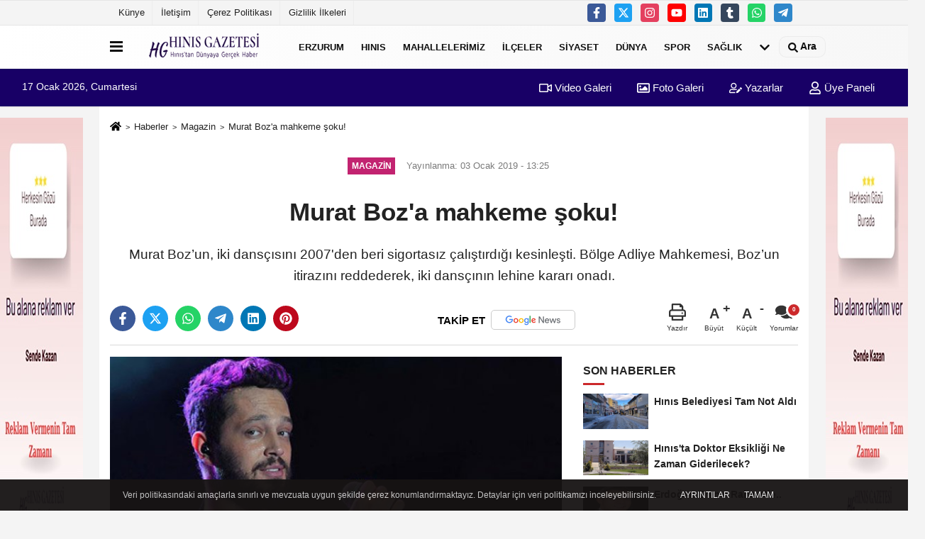

--- FILE ---
content_type: text/html; charset=UTF-8
request_url: https://www.hinisgazetesi.com/murat-boz-a-mahkeme-soku/19/
body_size: 12101
content:
 <!DOCTYPE html> <html lang="tr-TR"><head> <meta name="format-detection" content="telephone=no"/> <meta id="meta-viewport" name="viewport" content="width=1200"> <meta charset="utf-8"> <title>Murat Boz'a mahkeme şoku! - Magazin - HINIS GAZETESİ-www.hinisgazetesi.com</title> <meta name="title" content="Murat Boz&#39;a mahkeme şoku! - Magazin - HINIS GAZETESİ-www.hinisgazetesi.com"> <meta name="description" content="Murat Boz&#39;un, iki dansçısını 2007&#39;den beri sigortasız çalıştırdığı kesinleşti. Bölge Adliye Mahkemesi, Boz&#39;un itirazını reddederek, iki dansçının..."> <meta name="datePublished" content="2019-01-03T13:25:50+03:00"> <meta name="dateModified" content="2019-01-03T13:25:50+03:00"> <meta name="articleSection" content="news"> <link rel="canonical" href="https://www.hinisgazetesi.com/murat-boz-a-mahkeme-soku/19/" /> <meta name="robots" content="max-image-preview:large" /> <meta name="robots" content="max-snippet:160"> <link rel="image_src" type="image/jpeg" href="https://www.hinisgazetesi.com/images/haberler/2019/01/murat-boz-a-mahkeme-soku.jpg"/> <meta http-equiv="content-language" content="tr"/> <meta name="content-language" content="tr"><meta name="apple-mobile-web-app-status-bar-style" content="#ebe7e6"><meta name="msapplication-navbutton-color" content="#ebe7e6"> <meta name="theme-color" content="#ebe7e6"/> <link rel="shortcut icon" type="image/x-icon" href="https://www.hinisgazetesi.com/"> <link rel="apple-touch-icon" href="https://www.hinisgazetesi.com/"> <meta property="og:site_name" content="https://www.hinisgazetesi.com" /> <meta property="og:type" content="article" /> <meta property="og:title" content="Murat Boz&#39;a mahkeme şoku!" /> <meta property="og:url" content="https://www.hinisgazetesi.com/murat-boz-a-mahkeme-soku/19/" /> <meta property="og:description" content="Murat Boz&#39;un, iki dansçısını 2007&#39;den beri sigortasız çalıştırdığı kesinleşti. Bölge Adliye Mahkemesi, Boz&#39;un itirazını reddederek, iki dansçının lehine kararı onadı."/> <meta property="og:image" content="https://www.hinisgazetesi.com/images/haberler/2019/01/murat-boz-a-mahkeme-soku.jpg" /> <meta property="og:locale" content="tr_TR" /> <meta property="og:image:width" content="641" /> <meta property="og:image:height" content="380" /> <meta property="og:image:alt" content="Murat Boz&#39;a mahkeme şoku!" /> <meta name="twitter:card" content="summary_large_image" /> <meta name="twitter:url" content="https://www.hinisgazetesi.com/murat-boz-a-mahkeme-soku/19/" /> <meta name="twitter:title" content="Murat Boz&#39;a mahkeme şoku!" /> <meta name="twitter:description" content="Murat Boz&#39;un, iki dansçısını 2007&#39;den beri sigortasız çalıştırdığı kesinleşti. Bölge Adliye Mahkemesi, Boz&#39;un itirazını reddederek, iki dansçının lehine kararı onadı." /> <meta name="twitter:image:src" content="https://www.hinisgazetesi.com/images/haberler/2019/01/murat-boz-a-mahkeme-soku.jpg" /> <meta name="twitter:domain" content="https://www.hinisgazetesi.com" /> <link rel="alternate" type="application/rss+xml" title="Murat Boz&#39;a mahkeme şoku!" href="https://www.hinisgazetesi.com/rss_magazin_10.xml"/> <script type="text/javascript"> var facebookApp = ''; var facebookAppVersion = 'v3.0'; var twitter_username = ''; var reklamtime = "0000"; var domainname = "https://www.hinisgazetesi.com"; var splashcookie = null; var splashtime = null;	var _TOKEN = "dc14bd5fd558c82a61378ea5ef77b415"; </script><link rel="preload" as="style" href="https://www.hinisgazetesi.com/template/prime/assets/css/app.css?v=2024030716412720250115180326" /><link rel="stylesheet" type="text/css" media='all' href="https://www.hinisgazetesi.com/template/prime/assets/css/app.css?v=2024030716412720250115180326"/> <link rel="preload" as="script" href="https://www.hinisgazetesi.com/template/prime/assets/js/app.js?v=2024030716412720250115180326" /><script src="https://www.hinisgazetesi.com/template/prime/assets/js/app.js?v=2024030716412720250115180326"></script> <script src="https://www.hinisgazetesi.com/template/prime/assets/js/sticky.sidebar.js?v=2024030716412720250115180326"></script> <script src="https://www.hinisgazetesi.com/template/prime/assets/js/libs/swiper/swiper.js?v=2024030716412720250115180326" defer></script> <script src="https://www.hinisgazetesi.com/template/prime/assets/js/print.min.js?v=2024030716412720250115180326" defer></script> <script src="https://www.hinisgazetesi.com/reg-sw.js?v=2024030716412720250115180326" defer></script> <script data-schema="organization" type="application/ld+json"> { "@context": "https://schema.org", "@type": "Organization", "name": "HINIS GAZETESİ-www.hinisgazetesi.com", "url": "https://www.hinisgazetesi.com", "logo": { "@type": "ImageObject",	"url": "https://www.hinisgazetesi.com/images/genel/logo_5.fw_2_1.png",	"width": 360, "height": 90}, "sameAs": [ "https://www.facebook.com/HinisGazetesiHaberAjansi/", "https://www.youtube.com/channel/UC-tmFeBV_VlalfBCa4qxGjg?view_as=subscriber", "https://twitter.com/HinisGazetesi", "http://www.instragram.com", "http://www.linkedin.com", "http://www.xing.com", "http://www.tumblr.com" ] } </script> <script type="application/ld+json"> { "@context": "https://schema.org", "@type": "BreadcrumbList",	"@id": "https://www.hinisgazetesi.com/murat-boz-a-mahkeme-soku/19/#breadcrumb", "itemListElement": [{ "@type": "ListItem", "position": 1, "item": { "@id": "https://www.hinisgazetesi.com", "name": "Ana Sayfa" } }, { "@type": "ListItem", "position": 2, "item": {"@id": "https://www.hinisgazetesi.com/magazin/","name": "Magazin" } }, { "@type": "ListItem", "position": 3, "item": { "@id": "https://www.hinisgazetesi.com/murat-boz-a-mahkeme-soku/19/", "name": "Murat Boz&#39;a mahkeme şoku!" } }] } </script> <script type="application/ld+json">{ "@context": "https://schema.org", "@type": "NewsArticle",	"inLanguage":"tr-TR", "mainEntityOfPage": { "@type": "WebPage", "@id": "https://www.hinisgazetesi.com/murat-boz-a-mahkeme-soku/19/" }, "headline": "Murat Boz&amp;#39;a mahkeme şoku!", "name": "Murat Boz&#39;a mahkeme şoku!", "articleBody": "Şarkıcı Murat Boz&#39;un solist Ceren Yılmaz ve kareograf Mertkan Tapan, avukat Gökhan Alpertunga aracılığıyla mahkemeye başvurdu. Avukat Alpertunga&#39;nın mahkemeye sunduğu dava dilekçesinde, Ceren Yılmaz&#39;ın 2009, Mertkan Tapan&#39;ın ise 2007 yılında Boz&#39;un yanında işe başladığı kaydedildi. Müvekkillerinin belli bir ücret karşılığında Boz&#39;un yanında çalışmaya başladıklarını belirten avukat Alpertunga, Sosyal Güvenlik Kurumu&#39;na verilmesi gereken belgeler, davalı tarafından teslim edilmemiş ve sigorta primleri de yatırılmamıştır. Müvekkillerimiz ücret karşılığı çalışmasına rağmen, işveren bunu göstermemiştir denildi.MAHKEME HAKLI BULDUMüvekkillerinin Boz ile çalıştığına dair fotoğraf ve videoyu da dava dilekçesine ekleyen avukat, Sosyal Güvenlik Kurumu Başkanlığı İstanbul Sosyal Güvenlik İl Müdürlüğü&#39;nün bu çalışmaları sigortalı hizmetlerinden sayması gerektiğini belirtti. İş Mahkemesi&#39;nde görülen hizmet tespit davasında, solist ve dansçının sigortasız çalıştığı süre belirlendi. Ceren Yılmaz&#39;ın 910 gün, Mertkan Tapan&#39;ın ise 1231 gün sigortasız çalıştığı tespit edildi.Boz, karara itiraz ederek yanlış karar verildiğini belirtti ve bozulması talebiyle İstanbul Bölge Adliye Mahkemesi&#39;ne başvurdu. Ceren Yılmaz&#39;ı ve Mertkan Tapan&#39;ı sigortasız çalıştığı kesinleşen Boz&#39;un itirazı reddedildi. Karar, iki dansçının lehine onandı. (SABAH)", "articleSection": "Magazin",	"wordCount": 159,	"image": [{	"@type": "ImageObject",	"url": "https://www.hinisgazetesi.com/images/haberler/2019/01/murat-boz-a-mahkeme-soku.jpg",	"height": 380,	"width": 641 }], "datePublished": "2019-01-03T13:25:50+03:00", "dateModified": "2019-01-03T13:25:50+03:00", "genre": "news",	"isFamilyFriendly":"True",	"publishingPrinciples":"https://www.hinisgazetesi.com/gizlilik-ilkesi.html",	"thumbnailUrl": "https://www.hinisgazetesi.com/images/haberler/2019/01/murat-boz-a-mahkeme-soku.jpg", "typicalAgeRange": "7-", "keywords": "",	"author": { "@type": "Person", "name": "Hınıs Gazetesi",	"url": "https://www.hinisgazetesi.com/editor/hinis-gazetesi" }, "publisher": { "@type": "Organization", "name": "HINIS GAZETESİ-www.hinisgazetesi.com", "logo": { "@type": "ImageObject", "url": "https://www.hinisgazetesi.com/images/genel/logo_5.fw_2_1.png", "width": 360, "height": 90 } }, "description": "Murat Boz&#39;un, iki dansçısını 2007&#39;den beri sigortasız çalıştırdığı kesinleşti. Bölge Adliye Mahkemesi, Boz&#39;un itirazını reddederek, iki dansçının lehine kararı onadı."
} </script><!-- Global site tag (gtag.js) - Google Analytics --><script async src="https://www.googletagmanager.com/gtag/js?id=UA-37988804-1"></script><script> window.dataLayer = window.dataLayer || []; function gtag(){dataLayer.push(arguments);} gtag('js', new Date()); gtag('config', 'UA-37988804-1');</script><script data-ad-client="ca-pub-1299935560952535" async src="https://pagead2.googlesyndication.com/pagead/js/adsbygoogle.js"></script><meta name="google-site-verification" content="MCGiVbLpLdDvzoAvH0tv4rcqtv4z5_r4OumZAnbTov8" /><script async src="https://pagead2.googlesyndication.com/pagead/js/adsbygoogle.js?client=ca-pub-1299935560952535" crossorigin="anonymous"></script><script async src="https://pagead2.googlesyndication.com/pagead/js/adsbygoogle.js?client=ca-pub-1299935560952535" crossorigin="anonymous"></script><!-- Google tag (gtag.js) --><script async src="https://www.googletagmanager.com/gtag/js?id=G-65Y48QEMNJ"></script><script> window.dataLayer = window.dataLayer || []; function gtag(){dataLayer.push(arguments);} gtag('js', new Date()); gtag('config', 'G-65Y48QEMNJ');</script><script async type="application/javascript" src="https://news.google.com/swg/js/v1/swg-basic.js"></script><script> (self.SWG_BASIC = self.SWG_BASIC || []).push( basicSubscriptions => { basicSubscriptions.init({ type: "NewsArticle", isPartOfType: ["Product"], isPartOfProductId: "CAowj6K4DA:openaccess", clientOptions: { theme: "light", lang: "tr" }, }); });</script></head><body class=""> <div class="container position-relative"><div class="sabit-reklam "><div class=" text-center" ><div class=" mb15"><img data-src="https://www.hinisgazetesi.com/images/reklam/gfhgh_2.jpg" alt="Reklam" class="img-fluid lazy" /></div></div></div><div class="sabit-reklam sag-sabit "><div class=" text-center" ><div class=" mb15"><img data-src="https://www.hinisgazetesi.com/images/reklam/gfhgh.jpg" alt="Reklam" class="img-fluid lazy" /></div></div></div></div> <div class="container-fluid d-md-block d-none header-border"><div class="container d-md-block d-none"><div class="row"><div class="col-md-7"><ul class="nav text-12 float-left"> <li><a class="nav-link-top" href="https://www.hinisgazetesi.com/kunye.html" title="Künye" rel="external">Künye</a></li><li><a class="nav-link-top" href="https://www.hinisgazetesi.com/iletisim.html" title="İletişim" rel="external">İletişim</a></li><li><a class="nav-link-top" href="https://www.hinisgazetesi.com/cerez-politikasi.html" title="Çerez Politikası" rel="external">Çerez Politikası</a></li><li><a class="nav-link-top" href="https://www.hinisgazetesi.com/gizlilik-ilkeleri.html" title="Gizlilik İlkeleri" rel="external">Gizlilik İlkeleri</a></li> </ul></div><div class="col-md-5"><div class="my-1 float-right"> <a href="https://www.facebook.com/HinisGazetesiHaberAjansi/" title="https://www.facebook.com/HinisGazetesiHaberAjansi/" target="_blank" rel="noopener" class="bg-facebook btn btn-icon-top rounded mr-2"><svg width="16" height="16" class="svg-wh"> <use xlink:href="https://www.hinisgazetesi.com/template/prime/assets/img/spritesvg.svg#facebook-f" /> </svg> </a> <a href="https://twitter.com/HinisGazetesi" title="https://twitter.com/HinisGazetesi" target="_blank" rel="noopener" class="bg-twitter btn btn-icon-top rounded mr-2"><svg width="16" height="16" class="svg-wh"> <use xlink:href="https://www.hinisgazetesi.com/template/prime/assets/img/spritesvg.svg#twitterx" /> </svg> </a> <a href="http://www.instragram.com" title="http://www.instragram.com" target="_blank" rel="noopener" class="bg-instagram btn btn-icon-top rounded mr-2"><svg width="16" height="16" class="svg-wh"> <use xlink:href="https://www.hinisgazetesi.com/template/prime/assets/img/spritesvg.svg#instagram" /> </svg> </a> <a href="https://www.youtube.com/channel/UC-tmFeBV_VlalfBCa4qxGjg?view_as=subscriber" title="https://www.youtube.com/channel/UC-tmFeBV_VlalfBCa4qxGjg?view_as=subscriber" target="_blank" rel="noopener" class="bg-youtube btn btn-icon-top rounded mr-2"><svg width="16" height="16" class="svg-wh"> <use xlink:href="https://www.hinisgazetesi.com/template/prime/assets/img/spritesvg.svg#youtube" /> </svg> </a> <a href="http://www.linkedin.com" title="http://www.linkedin.com" target="_blank" rel="noopener" class="bg-linkedin btn btn-icon-top rounded mr-2"><svg width="16" height="16" class="svg-wh"> <use xlink:href="https://www.hinisgazetesi.com/template/prime/assets/img/spritesvg.svg#linkedin" /> </svg> </a> <a href="https://www.tumblr.com" target="_blank" rel="noopener" class="bg-tumblr btn btn-icon-top rounded mr-2" title="http://www.tumblr.com"><svg width="16" height="16" class="svg-wh"> <use xlink:href="https://www.hinisgazetesi.com/template/prime/assets/img/spritesvg.svg#tumblr" /> </svg> </a> <a href="https://api.whatsapp.com/send?phone=905398687132" target="_blank" rel="noopener" class="bg-whatsapp btn btn-icon-top rounded mr-2" title="05398687132"><svg width="16" height="16" class="svg-wh"> <use xlink:href="https://www.hinisgazetesi.com/template/prime/assets/img/spritesvg.svg#whatsapp" /> </svg> </a> <a href="admin" target="_blank" rel="noopener" class="bg-telegram btn btn-icon-top rounded mr-2" title="admin"><svg width="16" height="16" class="svg-wh"> <use xlink:href="https://www.hinisgazetesi.com/template/prime/assets/img/spritesvg.svg#telegram" /> </svg> </a> </div></div> </div> </div></div> <div class="header-border"></div> <nav class="d-print-none navbar navbar-expand-lg bg-white align-items-center header box-shadow-menu"> <div class="container"><div class="menu" data-toggle="modal" data-target="#menu-aside" data-toggle-class="modal-open-aside"> <span class="menu-item"></span> <span class="menu-item"></span> <span class="menu-item"></span> </div> <a class="navbar-brand logo align-items-center" href="https://www.hinisgazetesi.com" title="Hınıs Gazetesi-Son Dakika Hınıs Haberleri"><picture> <source data-srcset="https://www.hinisgazetesi.com/images/genel/logo_5.fw_2.webp?v=2024030716412720250115180326" type="image/webp" class="img-fluid logoh"> <source data-srcset="https://www.hinisgazetesi.com/images/genel/logo_5.fw_2_1.png?v=2024030716412720250115180326" type="image/jpeg" class="img-fluid logoh"> <img src="https://www.hinisgazetesi.com/images/genel/logo_5.fw_2_1.png?v=2024030716412720250115180326" alt="Anasayfa" class="img-fluid logoh" width="100%" height="100%"></picture></a> <ul class="navbar-nav mr-auto font-weight-bolder nav-active-border bottom b-primary d-none d-md-flex"> <li class="nav-item text-uppercase"><a class="nav-link text-uppercase" href="https://www.hinisgazetesi.com/erzurum/" title="Erzurum" rel="external" >Erzurum</a></li><li class="nav-item text-uppercase"><a class="nav-link text-uppercase" href="https://www.hinisgazetesi.com/hinis/" title="Hınıs" rel="external" >Hınıs</a></li><li class="nav-item text-uppercase"><a class="nav-link text-uppercase" href="https://www.hinisgazetesi.com/mahallelerimiz/" title="Mahallelerimiz" rel="external" >Mahallelerimiz</a></li><li class="nav-item text-uppercase"><a class="nav-link text-uppercase" href="https://www.hinisgazetesi.com/ilceler/" title="İlçeler" rel="external" >İlçeler</a></li><li class="nav-item text-uppercase"><a class="nav-link text-uppercase" href="https://www.hinisgazetesi.com/siyaset/" title="Siyaset" rel="external" >Siyaset</a></li><li class="nav-item text-uppercase"><a class="nav-link text-uppercase" href="https://www.hinisgazetesi.com/dunya/" title="Dünya" rel="external" >Dünya</a></li><li class="nav-item text-uppercase"><a class="nav-link text-uppercase" href="https://www.hinisgazetesi.com/spor/" title="Spor" rel="external" >Spor</a></li><li class="nav-item text-uppercase"><a class="nav-link text-uppercase" href="https://www.hinisgazetesi.com/saglik/" title="Sağlık" rel="external" >Sağlık</a></li> <li class="nav-item dropdown dropdown-hover"> <a title="tümü" href="#" class="nav-link text-uppercase"><svg width="16" height="16" class="svg-bl text-16"><use xlink:href="https://www.hinisgazetesi.com/template/prime/assets/img/sprite.svg#chevron-down"></use></svg></a> <div class="dropdown-menu px-2 py-2"> <a class="d-block p-1 text-nowrap nav-link" href="https://www.hinisgazetesi.com/ekonomi/" title="Ekonomi">Ekonomi</a> <a class="d-block p-1 text-nowrap nav-link" href="https://www.hinisgazetesi.com/egitim/" title="Eğitim">Eğitim</a> <a class="d-block p-1 text-nowrap nav-link" href="https://www.hinisgazetesi.com/asayis/" title="Asayiş">Asayiş</a> <a class="d-block p-1 text-nowrap nav-link" href="https://www.hinisgazetesi.com/hinis-tarihi/" title="Hınıs Tarihi">Hınıs Tarihi</a> </div> </li> </ul> <ul class="navbar-nav ml-auto align-items-center font-weight-bolder"> <li class="nav-item"><a href="javascript:;" data-toggle="modal" data-target="#search-box" class="search-button nav-link py-1" title="Arama"><svg class="svg-bl" width="14" height="18"> <use xlink:href="https://www.hinisgazetesi.com/template/prime/assets/img/spritesvg.svg#search" /> </svg> <span> Ara</span></a></li> </ul> </div></nav></header><div class="container-fluid d-md-block sondakika-bg d-print-none"> <div class="row py-s px-3"> <div class="col-md-5"> <span id="bugun">Bugün <script> function tarihsaat() { var b = new Date, g = b.getSeconds(), d = b.getMinutes(), a = b.getHours(), c = b.getDay(), h = b.getDate(), k = b.getMonth(), b = b.getFullYear(); 10 > a && (a = "0" + a); 10 > g && (g = "0" + g); 10 > d && (d = "0" + d); document.getElementById("bugun").innerHTML = h + " " + "Ocak Şubat Mart Nisan Mayıs Haziran Temmuz Ağustos Eylül Ekim Kasım Aralık".split(" ")[k] + " " + b + ", " + "Pazar Pazartesi Salı Çarşamba Perşembe Cuma Cumartesi".split(" ")[c] + " "; setTimeout("tarihsaat()", 1E3) } function CC_noErrors() { return !0 } window.onerror = CC_noErrors; function bookmarksite(b, g) { document.all ? window.external.AddFavorite(g, b) : window.sidebar && window.sidebar.addPanel(b, g, "") } tarihsaat();</script></span> </div> <div class="col-md-7 d-none d-md-block"> <div class="text-right text-16"><a href="https://www.hinisgazetesi.com/video-galeri/" class="px-3" title="Video Galeri" rel="external"><svg class="svg-whss" width="18" height="18"> <use xlink:href="https://www.hinisgazetesi.com/template/prime/assets/img/sprite.svg#video" /> </svg> Video Galeri</a> <a href="https://www.hinisgazetesi.com/foto-galeri/" class="px-3" title="Foto Galeri" rel="external"><svg class="svg-whss" width="18" height="18"> <use xlink:href="https://www.hinisgazetesi.com/template/prime/assets/img/sprite.svg#image" /> </svg> Foto Galeri</a> <a href="https://www.hinisgazetesi.com/kose-yazarlari/" class="px-3" title="Köşe Yazarları" rel="external"><svg class="svg-whss" width="18" height="18"> <use xlink:href="https://www.hinisgazetesi.com/template/prime/assets/img/sprite.svg#user-edit" /> </svg> Yazarlar</a> <a class="px-3" href="https://www.hinisgazetesi.com/kullanici-girisi/" rel="external"><svg class="svg-whss" width="18" height="18"> <use xlink:href="https://www.hinisgazetesi.com/template/prime/assets/img/sprite.svg#user" /> </svg> Üye Paneli</a> </div> </div> </div></div> <div class="fixed-share bg-white box-shadow is-hidden align-items-center d-flex post-tools px-3"> <span class="bg-facebook post-share share-link" onClick="ShareOnFacebook('https://www.hinisgazetesi.com/murat-boz-a-mahkeme-soku/19/');return false;" title="facebook"><svg width="18" height="18" class="svg-wh"><use xlink:href="https://www.hinisgazetesi.com/template/prime/assets/img/sprite.svg?v=1#facebook-f"></use></svg> </span> <span class="bg-twitter post-share share-link" onClick="ShareOnTwitter('https://www.hinisgazetesi.com/murat-boz-a-mahkeme-soku/19/', 'tr', '', 'Murat Boz’a mahkeme şoku!')" title="twitter"><svg width="18" height="18" class="svg-wh"><use xlink:href="https://www.hinisgazetesi.com/template/prime/assets/img/sprite.svg?v=1#twitterx"></use></svg></span> <a rel="noopener" class="bg-whatsapp post-share share-link" href="https://api.whatsapp.com/send?text=Murat Boz’a mahkeme şoku! https://www.hinisgazetesi.com/murat-boz-a-mahkeme-soku/19/" title="whatsapp"><svg width="18" height="18" class="svg-wh"><use xlink:href="https://www.hinisgazetesi.com/template/prime/assets/img/sprite.svg?v=1#whatsapp"></use></svg></a> <a target="_blank" rel="noopener" class="bg-telegram post-share share-link" href="https://t.me/share/url?url=https://www.hinisgazetesi.com/murat-boz-a-mahkeme-soku/19/&text=Murat Boz’a mahkeme şoku!" title="telegram"><svg width="18" height="18" class="svg-wh"><use xlink:href="https://www.hinisgazetesi.com/template/prime/assets/img/sprite.svg?v=1#telegram"></use></svg></a> <a target="_blank" rel="noopener" class="bg-linkedin post-share share-link" href="https://www.linkedin.com/shareArticle?url=https://www.hinisgazetesi.com/murat-boz-a-mahkeme-soku/19/" title="linkedin"><svg width="18" height="18" class="svg-wh"><use xlink:href="https://www.hinisgazetesi.com/template/prime/assets/img/sprite.svg?v=1#linkedin"></use></svg></a> <a target="_blank" rel="noopener" class="bg-pinterest post-share share-link" href="https://pinterest.com/pin/create/button/?url=https://www.hinisgazetesi.com/murat-boz-a-mahkeme-soku/19/&media=https://www.hinisgazetesi.com/images/haberler/2019/01/murat-boz-a-mahkeme-soku.jpg&description=Murat Boz’a mahkeme şoku!" title="pinterest"><svg width="18" height="18" class="svg-wh"><use xlink:href="https://www.hinisgazetesi.com/template/prime/assets/img/sprite.svg?v=1#pinterest"></use></svg></a> <div class="ml-auto d-flex align-items-center"> <a href="javascript:;" class="font-buyut text-muted text-center font-button plus mr-2"> <span>A</span> <div class="text-10 font-weight-normal">Büyüt</div> </a> <a href="javascript:;" class="font-kucult text-muted text-center font-button mr-2"> <span>A</span> <div class="text-10 font-weight-normal">Küçült</div> </a> <a href="javascript:;" class="text-muted text-center position-relative scroll-go" data-scroll="yorumlar-19" data-count="0"> <svg class="svg-gr" width="24" height="24"><use xlink:href="https://www.hinisgazetesi.com/template/prime/assets/img/sprite.svg?v=1#comments" /></svg> <div class="text-10">Yorumlar</div> </a> </div> </div> <div class="print-body" id="print-19"> <div class="container py-1 bg-white"> <nav aria-label="breadcrumb"> <ol class="breadcrumb justify-content-left"> <li class="breadcrumb-item"><a href="https://www.hinisgazetesi.com" title="Ana Sayfa"><svg class="svg-br-2" width="16" height="16"><use xlink:href="https://www.hinisgazetesi.com/template/prime/assets/img/sprite.svg?v=1#home" /></svg></a></li> <li class="breadcrumb-item"><a href="https://www.hinisgazetesi.com/arsiv/" title="Arşiv">Haberler</a></li> <li class="breadcrumb-item"><a href="https://www.hinisgazetesi.com/magazin/" title="Magazin">Magazin</a></li> <li class="breadcrumb-item active d-md-block d-none" aria-current="page"><a href="https://www.hinisgazetesi.com/murat-boz-a-mahkeme-soku/19/" title="Murat Boz&#39;a mahkeme şoku!">Murat Boz&#39;a mahkeme şoku!</a></li> </ol> </nav> <div id="haberler"> <div class="haber-kapsa print-body" id="print-19"> <div class="news-start"> <article id="haber-19"> <div class="text-md-center" > <div class="text-muted text-sm py-2 d-md-flex align-items-center justify-content-center"> <div class="badge badge-lg text-uppercase bg-primary mr-3 my-2 " style="background:#c22370 !important;"> Magazin </div> <div class="d-md-block text-12 text-fade"><svg class="svg-gr-2 d-none" width="14" height="14"><use xlink:href="https://www.hinisgazetesi.com/template/prime/assets/img/sprite.svg?v=1#clock"></use></svg> Yayınlanma: 03 Ocak 2019 - 13:25 </div> <div class="text-12 ml-md-3 text-fade"> </div> </div> <h1 class="text-36 post-title my-2 py-2 font-weight-bold"> Murat Boz&#39;a mahkeme şoku! </h1> <h2 class="text-2222 mb-0 my-2 py-2 font-weight-normal">Murat Boz’un, iki dansçısını 2007'den beri sigortasız çalıştırdığı kesinleşti. Bölge Adliye Mahkemesi, Boz’un itirazını reddederek, iki dansçının lehine kararı onadı.</h2> <div class="text-muted text-sm py-2 d-md-none align-items-center d-flex text-nowrap"> <div class="badge badge-lg text-uppercase bg-primary mr-3"> Magazin </div> <div class="text-12"> 03 Ocak 2019 - 13:25 </div> <div class="ml-3 d-none d-md-block text-12"> </div> </div> <div class="fix-socials_btm d-flex d-md-none"> <div class="post-tools"> <a rel="noopener" class="post-share share-link" href="https://www.hinisgazetesi.com" title="Ana Sayfa"><svg width="18" height="18" class="svg-wh"><use xlink:href="https://www.hinisgazetesi.com/template/prime/assets/img/sprite.svg?v=1#home"></use></svg></a> <span class="bg-facebook post-share share-link" onClick="ShareOnFacebook('https://www.hinisgazetesi.com/murat-boz-a-mahkeme-soku/19/');return false;" title="facebook"><svg width="18" height="18" class="svg-wh"><use xlink:href="https://www.hinisgazetesi.com/template/prime/assets/img/sprite.svg?v=1#facebook-f"></use></svg> </span> <span class="bg-twitter post-share share-link" onClick="ShareOnTwitter('https://www.hinisgazetesi.com/murat-boz-a-mahkeme-soku/19/', 'tr', '', 'Murat Boz’a mahkeme şoku!')" title="twitter"><svg width="18" height="18" class="svg-wh"><use xlink:href="https://www.hinisgazetesi.com/template/prime/assets/img/sprite.svg?v=1#twitterx"></use></svg> </span> <a target="_blank" rel="noopener" class="bg-whatsapp post-share share-link" href="https://api.whatsapp.com/send?text=Murat Boz’a mahkeme şoku! https://www.hinisgazetesi.com/murat-boz-a-mahkeme-soku/19/" title="whatsapp"><svg width="18" height="18" class="svg-wh"><use xlink:href="https://www.hinisgazetesi.com/template/prime/assets/img/sprite.svg?v=1#whatsapp"></use></svg></a> <a target="_blank" rel="noopener" class="bg-telegram post-share share-link" href="https://t.me/share/url?url=https://www.hinisgazetesi.com/murat-boz-a-mahkeme-soku/19/&text=Murat Boz’a mahkeme şoku!" title="telegram"><svg width="18" height="18" class="svg-wh"><use xlink:href="https://www.hinisgazetesi.com/template/prime/assets/img/sprite.svg?v=1#telegram"></use></svg></a> <a target="_blank" rel="noopener" class="bg-linkedin post-share share-link" href="https://www.linkedin.com/shareArticle?url=https://www.hinisgazetesi.com/murat-boz-a-mahkeme-soku/19/" title="linkedin"><svg width="18" height="18" class="svg-wh"><use xlink:href="https://www.hinisgazetesi.com/template/prime/assets/img/sprite.svg?v=1#linkedin"></use></svg></a> <a target="_blank" rel="noopener" class="bg-pinterest post-share share-link" href="https://pinterest.com/pin/create/button/?url=https://www.hinisgazetesi.com/murat-boz-a-mahkeme-soku/19/&media=https://www.hinisgazetesi.com/images/haberler/2019/01/murat-boz-a-mahkeme-soku.jpg&description=Murat Boz’a mahkeme şoku!" title="pinterest"><svg width="18" height="18" class="svg-wh"><use xlink:href="https://www.hinisgazetesi.com/template/prime/assets/img/sprite.svg?v=1#pinterest"></use></svg></a> <div class="ml-5 ml-auto d-flex align-items-center"> <a href="javascript:;" class="text-muted text-center position-relative scroll-go d-md-inline-block " data-scroll="yorumlar-19" data-count="0"> <svg class="svg-gr" width="24" height="24"><use xlink:href="https://www.hinisgazetesi.com/template/prime/assets/img/sprite.svg?v=1#comments" /></svg> <div class="text-10">Yorumlar</div> </a> </div> </div></div> <div class="post-tools my-3 d-flex d-print-none flex-scroll flex-wrap"> <span class="bg-facebook post-share share-link" onClick="ShareOnFacebook('https://www.hinisgazetesi.com/murat-boz-a-mahkeme-soku/19/');return false;" title="facebook"><svg width="18" height="18" class="svg-wh"><use xlink:href="https://www.hinisgazetesi.com/template/prime/assets/img/sprite.svg?v=1#facebook-f"></use></svg> </span> <span class="bg-twitter post-share share-link" onClick="ShareOnTwitter('https://www.hinisgazetesi.com/murat-boz-a-mahkeme-soku/19/', 'tr', '', 'Murat Boz’a mahkeme şoku!')" title="twitter"><svg width="18" height="18" class="svg-wh"><use xlink:href="https://www.hinisgazetesi.com/template/prime/assets/img/sprite.svg?v=1#twitterx"></use></svg> </span> <a target="_blank" rel="noopener" class="bg-whatsapp post-share share-link" href="https://api.whatsapp.com/send?text=Murat Boz’a mahkeme şoku! https://www.hinisgazetesi.com/murat-boz-a-mahkeme-soku/19/" title="whatsapp"><svg width="18" height="18" class="svg-wh"><use xlink:href="https://www.hinisgazetesi.com/template/prime/assets/img/sprite.svg?v=1#whatsapp"></use></svg></a> <a target="_blank" rel="noopener" class="bg-telegram post-share share-link" href="https://t.me/share/url?url=https://www.hinisgazetesi.com/murat-boz-a-mahkeme-soku/19/&text=Murat Boz’a mahkeme şoku!" title="telegram"><svg width="18" height="18" class="svg-wh"><use xlink:href="https://www.hinisgazetesi.com/template/prime/assets/img/sprite.svg?v=1#telegram"></use></svg></a> <a target="_blank" rel="noopener" class="bg-linkedin post-share share-link" href="https://www.linkedin.com/shareArticle?url=https://www.hinisgazetesi.com/murat-boz-a-mahkeme-soku/19/" title="linkedin"><svg width="18" height="18" class="svg-wh"><use xlink:href="https://www.hinisgazetesi.com/template/prime/assets/img/sprite.svg?v=1#linkedin"></use></svg></a> <a target="_blank" rel="noopener" class="bg-pinterest post-share share-link" href="https://pinterest.com/pin/create/button/?url=https://www.hinisgazetesi.com/murat-boz-a-mahkeme-soku/19/&media=https://www.hinisgazetesi.com/images/haberler/2019/01/murat-boz-a-mahkeme-soku.jpg&description=Murat Boz’a mahkeme şoku!" title="pinterest"><svg width="18" height="18" class="svg-wh"><use xlink:href="https://www.hinisgazetesi.com/template/prime/assets/img/sprite.svg?v=1#pinterest"></use></svg></a> <a rel="noopener" href="HINIS GAZETESİ" target="_blank" class="float-right googlenewsm-btn" title="TAKİP ET"><span>TAKİP ET</span><img src="https://www.hinisgazetesi.com/images/template/google-news.svg" alt="TAKİP ET" width="110" height="28"></a> <div class="ml-5 ml-auto d-flex align-items-center"> <a href="javascript:;" class="text-muted text-center mr-4 printer d-none d-md-inline-block" name="print19" id="19" title="Yazdır"> <svg class="svg-gr" width="24" height="24"><use xlink:href="https://www.hinisgazetesi.com/template/prime/assets/img/sprite.svg?v=1#print" /></svg> <div class="text-10">Yazdır</div> </a> <a href="javascript:;" class="font-buyut text-muted text-center font-button plus mr-2"> <span>A</span> <div class="text-10 font-weight-normal">Büyüt</div> </a> <a href="javascript:;" class="font-kucult text-muted text-center font-button mr-2"> <span>A</span> <div class="text-10 font-weight-normal">Küçült</div> </a> <a href="javascript:;" class="text-muted text-center position-relative scroll-go d-none d-md-inline-block " data-scroll="yorumlar-19" data-count="0"> <svg class="svg-gr" width="24" height="24"><use xlink:href="https://www.hinisgazetesi.com/template/prime/assets/img/sprite.svg?v=1#comments" /></svg> <div class="text-10">Yorumlar</div> </a> </div> </div> </div> <div class="border-bottom my-3"></div> <div class="row"> <div class="col-md-8"> <div class="lazy mb-4 responsive-image"> <a data-fancybox="image" href="https://www.hinisgazetesi.com/images/haberler/2019/01/murat-boz-a-mahkeme-soku.jpg" title="Murat Boz'a mahkeme şoku!"><img src="https://www.hinisgazetesi.com/template/prime/assets/img/641x380.jpg?v=2024030716412720250115180326" data-src="https://www.hinisgazetesi.com/images/haberler/2019/01/murat-boz-a-mahkeme-soku.jpg" width="100%" height="100%" alt="Murat Boz'a mahkeme şoku!" class="img-fluid lazy"/></a> </div> <div class="post-body my-3"> <div class="detay" property="articleBody">
Şarkıcı Murat Boz'un solist Ceren Yılmaz ve kareograf Mertkan Tapan, avukat Gökhan Alpertunga aracılığıyla mahkemeye başvurdu. Avukat Alpertunga'nın mahkemeye sunduğu dava dilekçesinde, Ceren Yılmaz'ın 2009, Mertkan Tapan'ın ise 2007 yılında Boz'un yanında işe başladığı kaydedildi. Müvekkillerinin belli bir ücret karşılığında Boz'un yanında çalışmaya başladıklarını belirten avukat Alpertunga, Sosyal Güvenlik Kurumu'na verilmesi gereken belgeler, davalı tarafından teslim edilmemiş ve sigorta primleri de yatırılmamıştır. Müvekkillerimiz ücret karşılığı çalışmasına rağmen, işveren bunu göstermemiştir denildi.MAHKEME HAKLI BULDUMüvekkillerinin Boz ile çalıştığına dair fotoğraf ve videoyu da dava dilekçesine ekleyen avukat, Sosyal Güvenlik Kurumu Başkanlığı İstanbul Sosyal Güvenlik İl Müdürlüğü'nün bu çalışmaları sigortalı hizmetlerinden sayması gerektiğini belirtti. İş Mahkemesi'nde görülen hizmet tespit davasında, solist ve dansçının sigortasız çalıştığı süre belirlendi. Ceren Yılmaz'ın 910 gün, Mertkan Tapan'ın ise 1231 gün sigortasız çalıştığı tespit edildi.Boz, karara itiraz ederek yanlış karar verildiğini belirtti ve bozulması talebiyle İstanbul Bölge Adliye Mahkemesi'ne başvurdu. Ceren Yılmaz'ı ve Mertkan Tapan'ı sigortasız çalıştığı kesinleşen Boz'un itirazı reddedildi. Karar, iki dansçının lehine onandı. (SABAH) </div> </div> <div class="clearfixy"></div><div class="emojiler py-3" data-id="19"></div><script> $(document).ready(function () {
$('.emojiler[data-id="'+19+'"]').load('https://www.hinisgazetesi.com/template/prime/include/emoji.php?postid=19&type=1');
});</script> <div class="my-3 py-1 d-print-none commenttab" id="yorumlar-19"> <div class="b-t"> <div class="nav-active-border b-primary top"> <ul class="nav font-weight-bold align-items-center" id="myTab" role="tablist"> <li class="nav-item" role="tab" aria-selected="false"> <a class="nav-link py-3 active" id="comments-tab-19" data-toggle="tab" href="#comments-19"><span class="d-md-block text-16">YORUMLAR</span></a> </li> </ul> </div> </div> <div class="tab-content"> <div class="tab-pane show active" id="comments-19"> <div class="my-3"> <div class="commentResult"></div> <form class="contact_form commentstyle" action="" onsubmit="return tumeva.commentSubmit(this)" name="yorum"> <div class="reply my-2" id="kim" style="display:none;"><strong> <span></span> </strong> adlı kullanıcıya cevap <a href="#" class="notlikeid reply-comment-cancel">x</a> </div> <div class="form-group"> <textarea onkeyup="textCounterJS(this.form.Yorum,this.form.remLensoz,1000);" id="yorum" type="text" minlength="10" name="Yorum" required="required" class="form-control pb-4" placeholder="Yorum sahibi yorumun içeriğinden sorumludur. Hınıs Gazetesi bundan sorumlu değildir .IP adresiniz kaydedilmektedir."></textarea> <label for="remLensoz"> <input autocomplete="off" class="commentbgr text-12 border-0 py-2 px-1" readonly id="remLensoz" name="remLensoz" type="text" maxlength="3" value="2000 karakter"/> </label> <script type="text/javascript"> function textCounterJS(field, cntfield, maxlimit) { if (field.value.length > maxlimit) field.value = field.value.substring(0, maxlimit); else cntfield.value = (maxlimit - field.value.length).toString().concat(' karakter'); } </script> </div> <div class="row"> <div class="col-md-6"> <div class="form-group"> <input autocomplete="off" type="text" maxlength="75" name="AdSoyad" class="form-control" id="adsoyad" required placeholder="Ad / Soyad"> </div> </div> <div class="col-md-6"> <div class="form-group"> <input autocomplete="off" type="email" maxlength="120" name="Email" required class="form-control" id="email" placeholder="Email"> </div> </div> </div> <div class="form-group"> <div class="clearfix"></div> <script src="https://www.google.com/recaptcha/api.js" async defer></script> <style type="text/css"> .g-recaptcha { transform: scale(0.84); transform-origin: 0 0; background: #fff !important; margin-top: 10px; } </style> <div class="g-recaptcha" data-sitekey="6LeuhIYUAAAAAAqrwAbMhvDCWZU0wOA3BcXQumni"></div> </div> <input type="hidden" name="Baglanti" value="0" class="YorumId"/> <input type="hidden" name="Durum" value="YorumGonder"/> <input type="hidden" name="VeriId" value="19"/> <input type="hidden" name="Tip" value="1"/> <input type="hidden" name="show" value="20260117"/> <input type="hidden" name="token" value="dc14bd5fd558c82a61378ea5ef77b415"> <button id="send" type="submit" class="text-14 btn btn-sm btn-primary px-4 font-weight-bold"> Gönder</button> </form> </div> <!-- yorumlar --> </div> </div></div> <div class="heading d-print-none py-3">İlginizi Çekebilir</div><div class="row row-sm list-grouped d-print-none"> <div class="col-md-6"> <div class="list-item block"> <a href="https://www.hinisgazetesi.com/once-yemek-sonra-sinema/16/" rel="external" title="Önce yemek sonra sinema"><img src="https://www.hinisgazetesi.com/template/prime/assets/img/313x170.jpg?v=2024030716412720250115180326" data-src="https://www.hinisgazetesi.com/images/haberler/2019/01/once-yemek-sonra-sinema_t.jpg" width="384" height="208" alt="Önce yemek sonra sinema" class="img-fluid lazy maxh3"/></a> <div class="list-content"> <div class="list-body h-2x"><a href="https://www.hinisgazetesi.com/once-yemek-sonra-sinema/16/" rel="external" title="Önce yemek sonra sinema" class="list-title mt-1">Önce yemek sonra sinema</a> </div> </div> </div> </div> <div class="col-md-6"> <div class="list-item block"> <a href="https://www.hinisgazetesi.com/lerzan-mutlu-listelerde-bir-numarayim/17/" rel="external" title="Lerzan Mutlu: Listelerde bir numarayım"><img src="https://www.hinisgazetesi.com/template/prime/assets/img/313x170.jpg?v=2024030716412720250115180326" data-src="https://www.hinisgazetesi.com/images/haberler/2019/01/lerzan-mutlu-listelerde-bir-numarayim_t.jpg" width="384" height="208" alt="Lerzan Mutlu: Listelerde bir numarayım" class="img-fluid lazy maxh3"/></a> <div class="list-content"> <div class="list-body h-2x"><a href="https://www.hinisgazetesi.com/lerzan-mutlu-listelerde-bir-numarayim/17/" rel="external" title="Lerzan Mutlu: Listelerde bir numarayım" class="list-title mt-1">Lerzan Mutlu: Listelerde bir numarayım</a> </div> </div> </div> </div> <div class="col-md-6"> <div class="list-item block"> <a href="https://www.hinisgazetesi.com/asli-zen-esim-eglenceli-degilsin-deyip-beni-terk-etti/18/" rel="external" title="Aslı Zen: Eşim eğlenceli değilsin deyip beni terk etti"><img src="https://www.hinisgazetesi.com/template/prime/assets/img/313x170.jpg?v=2024030716412720250115180326" data-src="https://www.hinisgazetesi.com/images/haberler/2019/01/asli-zen-esim-eglenceli-degilsin-deyip-beni-terk-etti_t.jpg" width="384" height="208" alt="Aslı Zen: Eşim eğlenceli değilsin deyip beni terk etti" class="img-fluid lazy maxh3"/></a> <div class="list-content"> <div class="list-body h-2x"><a href="https://www.hinisgazetesi.com/asli-zen-esim-eglenceli-degilsin-deyip-beni-terk-etti/18/" rel="external" title="Aslı Zen: Eşim eğlenceli değilsin deyip beni terk etti" class="list-title mt-1">Aslı Zen: Eşim eğlenceli değilsin deyip beni terk etti</a> </div> </div> </div> </div> </div></div> <div class="col-md-4 d-print-none sidebar19"><div class="heading my-2">Son Haberler</div> <div class="list-grid"> <a href="https://www.hinisgazetesi.com/hinis-belediyesi-tam-not-aldi/781/" title="Hınıs Belediyesi Tam Not Aldı" rel="external" class="list-item mb-0 py-2"> <picture> <source data-srcset="https://www.hinisgazetesi.com/images/haberler/2026/01/hinis-belediyesi-tam-not-aldi-461-twebp.webp" type="image/webp"> <source data-srcset="https://www.hinisgazetesi.com/images/haberler/2026/01/hinis-belediyesi-tam-not-aldi-461-t.jpg" type="image/jpeg"> <img src="https://www.hinisgazetesi.com/template/prime/assets/img/92x50-l.jpg?v=2024030716412720250115180326" data-src="https://www.hinisgazetesi.com/images/haberler/2026/01/hinis-belediyesi-tam-not-aldi-461-t.jpg" alt="Hınıs Belediyesi Tam Not Aldı" class="img-fluid lazy w-92 mh-50px" width="92" height="50"></picture> <div class="list-content py-0 ml-2"> <div class="list-body h-2x"> <div class="list-title h-2x text-topnews text-15 lineblockh"> Hınıs Belediyesi Tam Not Aldı </div> </div> </div> </a> <a href="https://www.hinisgazetesi.com/hinis-ta-doktor-eksikligi-ne-zaman-giderilecek/780/" title="Hınıs'ta Doktor Eksikliği Ne Zaman Giderilecek?" rel="external" class="list-item mb-0 py-2"> <picture> <source data-srcset="https://www.hinisgazetesi.com/images/haberler/2026/01/hinis-ta-doktor-eksikligi-ne-zaman-giderilecek-1691-t.webp" type="image/webp"> <source data-srcset="https://www.hinisgazetesi.com/images/haberler/2026/01/hinis-ta-doktor-eksikligi-ne-zaman-giderilecek-1691-t.jpg" type="image/jpeg"> <img src="https://www.hinisgazetesi.com/template/prime/assets/img/92x50-l.jpg?v=2024030716412720250115180326" data-src="https://www.hinisgazetesi.com/images/haberler/2026/01/hinis-ta-doktor-eksikligi-ne-zaman-giderilecek-1691-t.jpg" alt="Hınıs'ta Doktor Eksikliği Ne Zaman Giderilecek?" class="img-fluid lazy w-92 mh-50px" width="92" height="50"></picture> <div class="list-content py-0 ml-2"> <div class="list-body h-2x"> <div class="list-title h-2x text-topnews text-15 lineblockh"> Hınıs'ta Doktor Eksikliği Ne Zaman Giderilecek? </div> </div> </div> </a> <a href="https://www.hinisgazetesi.com/erdogan-eren-e-rahmetle/779/" title="Erdoğan Eren'e Rahmetle.." rel="external" class="list-item mb-0 py-2"> <picture> <source data-srcset="https://www.hinisgazetesi.com/images/haberler/2026/01/erdogan-eren-e-rahmetle-4532-twebp.webp" type="image/webp"> <source data-srcset="https://www.hinisgazetesi.com/images/haberler/2026/01/erdogan-eren-e-rahmetle-4532-t.jpg" type="image/jpeg"> <img src="https://www.hinisgazetesi.com/template/prime/assets/img/92x50-l.jpg?v=2024030716412720250115180326" data-src="https://www.hinisgazetesi.com/images/haberler/2026/01/erdogan-eren-e-rahmetle-4532-t.jpg" alt="Erdoğan Eren'e Rahmetle.." class="img-fluid lazy w-92 mh-50px" width="92" height="50"></picture> <div class="list-content py-0 ml-2"> <div class="list-body h-2x"> <div class="list-title h-2x text-topnews text-15 lineblockh"> Erdoğan Eren'e Rahmetle.. </div> </div> </div> </a> <a href="https://www.hinisgazetesi.com/inis-evim-mart-ayinda-hizmete-giriyor/778/" title="Hınıs Evim Mart Ayında Açılıyor" rel="external" class="list-item mb-0 py-2"> <picture> <source data-srcset="https://www.hinisgazetesi.com/images/haberler/2026/01/inis-evim-mart-ayinda-hizmete-giriyor-470-t.webp" type="image/webp"> <source data-srcset="https://www.hinisgazetesi.com/images/haberler/2026/01/inis-evim-mart-ayinda-hizmete-giriyor-470-t.jpg" type="image/jpeg"> <img src="https://www.hinisgazetesi.com/template/prime/assets/img/92x50-l.jpg?v=2024030716412720250115180326" data-src="https://www.hinisgazetesi.com/images/haberler/2026/01/inis-evim-mart-ayinda-hizmete-giriyor-470-t.jpg" alt="Hınıs Evim Mart Ayında Açılıyor" class="img-fluid lazy w-92 mh-50px" width="92" height="50"></picture> <div class="list-content py-0 ml-2"> <div class="list-body h-2x"> <div class="list-title h-2x text-topnews text-15 lineblockh"> Hınıs Evim Mart Ayında Açılıyor </div> </div> </div> </a> <a href="https://www.hinisgazetesi.com/buyuksehir-in-yatirim-seferberligi-devam-ediyor/777/" title="Büyükşehir’in yatırım seferberliği devam ediyor" rel="external" class="list-item mb-0 py-2"> <picture> <source data-srcset="https://www.hinisgazetesi.com/images/haberler/2025/12/buyuksehir-in-yatirim-seferberligi-devam-ediyor-1055-t.webp" type="image/webp"> <source data-srcset="https://www.hinisgazetesi.com/images/haberler/2025/12/buyuksehir-in-yatirim-seferberligi-devam-ediyor-1055-t.jpg" type="image/jpeg"> <img src="https://www.hinisgazetesi.com/template/prime/assets/img/92x50-l.jpg?v=2024030716412720250115180326" data-src="https://www.hinisgazetesi.com/images/haberler/2025/12/buyuksehir-in-yatirim-seferberligi-devam-ediyor-1055-t.jpg" alt="Büyükşehir’in yatırım seferberliği devam ediyor" class="img-fluid lazy w-92 mh-50px" width="92" height="50"></picture> <div class="list-content py-0 ml-2"> <div class="list-body h-2x"> <div class="list-title h-2x text-topnews text-15 lineblockh"> Büyükşehir’in yatırım seferberliği devam ediyor </div> </div> </div> </a> </div> <div class="my-3"> <div class="heading">Çok Okunan Haberler</div> <div class="list-grid"> <a href="https://www.hinisgazetesi.com/inis-evim-mart-ayinda-hizmete-giriyor/778/" title="Hınıs Evim Mart Ayında Açılıyor" rel="external" class="list-item mb-0 py-2"> <picture> <source data-srcset="https://www.hinisgazetesi.com/images/haberler/2026/01/inis-evim-mart-ayinda-hizmete-giriyor-470-t.webp" type="image/webp"> <source data-srcset="https://www.hinisgazetesi.com/images/haberler/2026/01/inis-evim-mart-ayinda-hizmete-giriyor-470-t.jpg" type="image/jpeg"> <img src="https://www.hinisgazetesi.com/template/prime/assets/img/92x50-l.jpg?v=2024030716412720250115180326" data-src="https://www.hinisgazetesi.com/images/haberler/2026/01/inis-evim-mart-ayinda-hizmete-giriyor-470-t.jpg" alt="Hınıs Evim Mart Ayında Açılıyor" class="img-fluid lazy w-92 mh-50px" width="92" height="50"></picture> <div class="list-content py-0 ml-2"> <div class="list-body h-2x"> <div class="list-title-top-news h-2x text-14 lineblockh"> Hınıs Evim Mart Ayında Açılıyor </div> </div> </div> </a> <a href="https://www.hinisgazetesi.com/erdogan-eren-e-rahmetle/779/" title="Erdoğan Eren'e Rahmetle.." rel="external" class="list-item mb-0 py-2"> <picture> <source data-srcset="https://www.hinisgazetesi.com/images/haberler/2026/01/erdogan-eren-e-rahmetle-4532-twebp.webp" type="image/webp"> <source data-srcset="https://www.hinisgazetesi.com/images/haberler/2026/01/erdogan-eren-e-rahmetle-4532-t.jpg" type="image/jpeg"> <img src="https://www.hinisgazetesi.com/template/prime/assets/img/92x50-l.jpg?v=2024030716412720250115180326" data-src="https://www.hinisgazetesi.com/images/haberler/2026/01/erdogan-eren-e-rahmetle-4532-t.jpg" alt="Erdoğan Eren'e Rahmetle.." class="img-fluid lazy w-92 mh-50px" width="92" height="50"></picture> <div class="list-content py-0 ml-2"> <div class="list-body h-2x"> <div class="list-title-top-news h-2x text-14 lineblockh"> Erdoğan Eren'e Rahmetle.. </div> </div> </div> </a> <a href="https://www.hinisgazetesi.com/hinis-belediyesi-tam-not-aldi/781/" title="Hınıs Belediyesi Tam Not Aldı" rel="external" class="list-item mb-0 py-2"> <picture> <source data-srcset="https://www.hinisgazetesi.com/images/haberler/2026/01/hinis-belediyesi-tam-not-aldi-461-twebp.webp" type="image/webp"> <source data-srcset="https://www.hinisgazetesi.com/images/haberler/2026/01/hinis-belediyesi-tam-not-aldi-461-t.jpg" type="image/jpeg"> <img src="https://www.hinisgazetesi.com/template/prime/assets/img/92x50-l.jpg?v=2024030716412720250115180326" data-src="https://www.hinisgazetesi.com/images/haberler/2026/01/hinis-belediyesi-tam-not-aldi-461-t.jpg" alt="Hınıs Belediyesi Tam Not Aldı" class="img-fluid lazy w-92 mh-50px" width="92" height="50"></picture> <div class="list-content py-0 ml-2"> <div class="list-body h-2x"> <div class="list-title-top-news h-2x text-14 lineblockh"> Hınıs Belediyesi Tam Not Aldı </div> </div> </div> </a> </div></div> <div class="my-3"> <div class="heading">Son Yorumlananlar</div> <div class="list-grid"> <a href="https://www.hinisgazetesi.com/erdogan-eren-e-rahmetle/779/" title="Erdoğan Eren'e Rahmetle.." rel="external" class="list-item mb-0 py-2"> <picture> <source data-srcset="https://www.hinisgazetesi.com/images/haberler/2026/01/erdogan-eren-e-rahmetle-4532-twebp.webp" type="image/webp"> <source data-srcset="https://www.hinisgazetesi.com/images/haberler/2026/01/erdogan-eren-e-rahmetle-4532-t.jpg" type="image/jpeg"> <img src="https://www.hinisgazetesi.com/template/prime/assets/img/92x50-l.jpg?v=2024030716412720250115180326" data-src="https://www.hinisgazetesi.com/images/haberler/2026/01/erdogan-eren-e-rahmetle-4532-t.jpg" alt="Erdoğan Eren'e Rahmetle.." class="img-fluid lazy w-92 mh-50px" width="92" height="50"></picture> <div class="list-content py-0 ml-2"> <div class="list-body h-2x"> <div class="list-title-top-news h-2x text-15 lineblockh"> Erdoğan Eren'e Rahmetle.. </div> </div> </div> </a> <a href="https://www.hinisgazetesi.com/inis-evim-mart-ayinda-hizmete-giriyor/778/" title="Hınıs Evim Mart Ayında Açılıyor" rel="external" class="list-item mb-0 py-2"> <picture> <source data-srcset="https://www.hinisgazetesi.com/images/haberler/2026/01/inis-evim-mart-ayinda-hizmete-giriyor-470-t.webp" type="image/webp"> <source data-srcset="https://www.hinisgazetesi.com/images/haberler/2026/01/inis-evim-mart-ayinda-hizmete-giriyor-470-t.jpg" type="image/jpeg"> <img src="https://www.hinisgazetesi.com/template/prime/assets/img/92x50-l.jpg?v=2024030716412720250115180326" data-src="https://www.hinisgazetesi.com/images/haberler/2026/01/inis-evim-mart-ayinda-hizmete-giriyor-470-t.jpg" alt="Hınıs Evim Mart Ayında Açılıyor" class="img-fluid lazy w-92 mh-50px" width="92" height="50"></picture> <div class="list-content py-0 ml-2"> <div class="list-body h-2x"> <div class="list-title-top-news h-2x text-15 lineblockh"> Hınıs Evim Mart Ayında Açılıyor </div> </div> </div> </a> <a href="https://www.hinisgazetesi.com/memleket/775/" title="Sİz Sordunuz Hınıs Belediye Başkanı Cevapladı" rel="external" class="list-item mb-0 py-2"> <picture> <source data-srcset="https://www.hinisgazetesi.com/images/haberler/2025/12/memleket-8832-twebp.webp" type="image/webp"> <source data-srcset="https://www.hinisgazetesi.com/images/haberler/2025/12/memleket-8832-t.png" type="image/jpeg"> <img src="https://www.hinisgazetesi.com/template/prime/assets/img/92x50-l.jpg?v=2024030716412720250115180326" data-src="https://www.hinisgazetesi.com/images/haberler/2025/12/memleket-8832-t.png" alt="Sİz Sordunuz Hınıs Belediye Başkanı Cevapladı" class="img-fluid lazy w-92 mh-50px" width="92" height="50"></picture> <div class="list-content py-0 ml-2"> <div class="list-body h-2x"> <div class="list-title-top-news h-2x text-15 lineblockh"> Sİz Sordunuz Hınıs Belediye Başkanı Cevapladı </div> </div> </div> </a> </div></div> </div> </div> <div style="display:none;"> <div id="news-nextprev" class="group" style="display: block;"> <div id="prevNewsUrl" class="leftNewsDetailArrow" data-url="https://www.hinisgazetesi.com/asli-zen-esim-eglenceli-degilsin-deyip-beni-terk-etti/18/"> <a href="https://www.hinisgazetesi.com/asli-zen-esim-eglenceli-degilsin-deyip-beni-terk-etti/18/" rel="external" class="leftArrow prev"> <div class="leftTextImgWrap" style="display: none; opacity: 1;"> <div class="lText nwstle">Aslı Zen: Eşim eğlenceli değilsin deyip beni terk etti</div> </div> </a> </div> <div id="nextNewsUrl" class="rightNewsDetailArrow" data-url="https://www.hinisgazetesi.com/asli-zen-esim-eglenceli-degilsin-deyip-beni-terk-etti/18/"> <a href="https://www.hinisgazetesi.com/asli-zen-esim-eglenceli-degilsin-deyip-beni-terk-etti/18/" rel="external" class="rightArrow next"> <div class="rightTextImgWrap" style="display: none; opacity: 1;"> <div class="rText nwstle">Aslı Zen: Eşim eğlenceli değilsin deyip beni terk etti</div> </div> </a> <a href="https://www.hinisgazetesi.com/asli-zen-esim-eglenceli-degilsin-deyip-beni-terk-etti/18/" id="sonrakiHaber"></a> </div> </div> <script> $(document).ready(function () { $('.sidebar19').theiaStickySidebar({ additionalMarginTop: 70, additionalMarginBottom: 20 });}); </script> </div></article> </div> </div> </div> <div class="page-load-status"> <div class="loader-ellips infinite-scroll-request"> <span class="loader-ellips__dot"></span> <span class="loader-ellips__dot"></span> <span class="loader-ellips__dot"></span> <span class="loader-ellips__dot"></span> </div> <p class="infinite-scroll-last"></p> <p class="infinite-scroll-error"></p></div> </div> </div> </div> <div class="modal" id="search-box" data-backdrop="true" aria-hidden="true"> <div class="modal-dialog modal-lg modal-dialog-centered"> <div class="modal-content bg-transparent"> <div class="modal-body p-0"> <a href="javascript:;" data-dismiss="modal" title="Kapat" class="float-right ml-3 d-flex text-white mb-3 font-weight-bold"><svg class="svg-wh fa-4x" width="18" height="18"> <use xlink:href="https://www.hinisgazetesi.com/template/prime/assets/img/spritesvg.svg#times" /> </svg></a> <form role="search" action="https://www.hinisgazetesi.com/template/prime/search.php" method="post"> <input id="arama-input" required minlength="3" autocomplete="off" type="text" name="q" placeholder="Lütfen aramak istediğiniz kelimeyi yazınız." class="form-control py-3 px-4 border-0"> <input type="hidden" name="type" value="1" > <input type="hidden" name="token" value="f99ac52d6a2a166f13085323b74e26ac"></form> <div class="text-white mt-3 mx-3"></div> </div> </div> </div></div> <div class="modal fade" id="menu-aside" data-backdrop="true" aria-hidden="true"> <div class="modal-dialog modal-left w-xxl mobilmenuheader"> <div class="d-flex flex-column h-100"> <div class="navbar px-md-5 px-3 py-3 d-flex"> <a href="javascript:;" data-dismiss="modal" class="ml-auto"> <svg class="svg-w fa-3x" width="18" height="18"> <use xlink:href="https://www.hinisgazetesi.com/template/prime/assets/img/spritesvg.svg#times" /> </svg> </a> </div> <div class="px-md-5 px-3 py-2 scrollable hover flex"> <div class="nav flex-column"> <div class="nav-item"> <a class="nav-link pl-0 py-2" href="https://www.hinisgazetesi.com" rel="external" title="Ana Sayfa">Ana Sayfa</a></div> <div class="nav-item"><a class="nav-link pl-0 py-2" href="https://www.hinisgazetesi.com/erzurum/" title="Erzurum" rel="external">Erzurum</a></div><div class="nav-item"><a class="nav-link pl-0 py-2" href="https://www.hinisgazetesi.com/hinis/" title="Hınıs" rel="external">Hınıs</a></div><div class="nav-item"><a class="nav-link pl-0 py-2" href="https://www.hinisgazetesi.com/mahallelerimiz/" title="Mahallelerimiz" rel="external">Mahallelerimiz</a></div><div class="nav-item"><a class="nav-link pl-0 py-2" href="https://www.hinisgazetesi.com/ilceler/" title="İlçeler" rel="external">İlçeler</a></div><div class="nav-item"><a class="nav-link pl-0 py-2" href="https://www.hinisgazetesi.com/siyaset/" title="Siyaset" rel="external">Siyaset</a></div><div class="nav-item"><a class="nav-link pl-0 py-2" href="https://www.hinisgazetesi.com/dunya/" title="Dünya" rel="external">Dünya</a></div><div class="nav-item"><a class="nav-link pl-0 py-2" href="https://www.hinisgazetesi.com/spor/" title="Spor" rel="external">Spor</a></div><div class="nav-item"><a class="nav-link pl-0 py-2" href="https://www.hinisgazetesi.com/saglik/" title="Sağlık" rel="external">Sağlık</a></div><div class="nav-item"><a class="nav-link pl-0 py-2" href="https://www.hinisgazetesi.com/ekonomi/" title="Ekonomi" rel="external">Ekonomi</a></div><div class="nav-item"><a class="nav-link pl-0 py-2" href="https://www.hinisgazetesi.com/egitim/" title="Eğitim" rel="external">Eğitim</a></div><div class="nav-item"><a class="nav-link pl-0 py-2" href="https://www.hinisgazetesi.com/asayis/" title="Asayiş" rel="external">Asayiş</a></div><div class="nav-item"><a class="nav-link pl-0 py-2" href="https://www.hinisgazetesi.com/hinis-tarihi/" title="Hınıs Tarihi" rel="external">Hınıs Tarihi</a></div> <div class="nav-item"><a class="nav-link pl-0 py-2" href="https://www.hinisgazetesi.com/kose-yazarlari/" rel="external" title="Köşe Yazarları">Köşe Yazarları</a></div> <div class="nav-item"> <a class="nav-link pl-0 py-2" href="https://www.hinisgazetesi.com/foto-galeri/" rel="external" title=" Foto Galeri">Foto Galeri</a> </div> <div class="nav-item"> <a class="nav-link pl-0 py-2" href="https://www.hinisgazetesi.com/video-galeri/" rel="external" title="Video Galeri">Video Galeri</a> </div> <div class="nav-item"><a class="nav-link pl-0 py-2" href="https://www.hinisgazetesi.com/biyografiler/" rel="external"title="Biyografiler">Biyografiler</a></div> <div class="nav-item"><a class="nav-link pl-0 py-2" href="https://www.hinisgazetesi.com/vefatlar/" rel="external"title="Vefatlar">Vefatlar</a></div> <div class="nav-item"><a class="nav-link pl-0 py-2" href="https://www.hinisgazetesi.com/yerel-haberler/" rel="external" title="Yerel Haberler">Yerel Haberler</a></div> <div class="nav-item"><a class="nav-link pl-0 py-2" href="https://www.hinisgazetesi.com/kullanici-girisi/" rel="external">Üye Paneli</a></div> <div class="nav-item"><a class="nav-link pl-0 py-2" href="https://www.hinisgazetesi.com/gunun-haberleri/" rel="external" title="Günün Haberleri">Günün Haberleri</a></div> <div class="nav-item"><a class="nav-link pl-0 py-2" href="https://www.hinisgazetesi.com/arsiv/" rel="external" title="Arşiv"> Arşiv</a></div> <div class="nav-item"><a class="nav-link pl-0 py-2" href="https://www.hinisgazetesi.com/gazete-arsivi/" rel="external" title="Gazete Arşivi">Gazete Arşivi</a></div> <div class="nav-item"><a class="nav-link pl-0 py-2" href="https://www.hinisgazetesi.com/karikaturler/" rel="external" title="Karikatürler">Karikatürler</a></div> <div class="nav-item"><a class="nav-link pl-0 py-2" href="https://www.hinisgazetesi.com/anketler/" rel="external" title="Anketler">Anketler</a></div> <div class="nav-item"><a class="nav-link pl-0 py-2" href="https://www.hinisgazetesi.com/hava-durumu/" rel="external" title="Hava Durumu">Hava Durumu</a> </div> <div class="nav-item"> <a class="nav-link pl-0 py-2" href="https://www.hinisgazetesi.com/gazete-mansetleri/" rel="external" title="Gazete Manşetleri">Gazete Manşetleri</a> </div> <div class="nav-item"> <a class="nav-link pl-0 py-2" href="https://www.hinisgazetesi.com/nobetci-eczaneler/" rel="external" title="Nöbetci Eczaneler">Nöbetci Eczaneler</a> </div> <div class="nav-item"> <a class="nav-link pl-0 py-2" href="https://www.hinisgazetesi.com/namaz-vakitleri/" rel="external" title="Namaz Vakitleri">Namaz Vakitleri</a> </div> </div> </div> </div> </div></div><footer class="d-print-none"><div class="py-4 bg-white footer"> <div class="container py-1 text-13"> <div class="row"> <div class="col-md-4"> <ul class="list-unstyled l-h-2x text-13 nav"> <li class="col-6 col-md-6 mtf-1"><a href="https://www.hinisgazetesi.com/akoren-mahallesi/" title="Akören Mahallesi">Akören Mahallesi</a></li> <li class="col-6 col-md-6 mtf-1"><a href="https://www.hinisgazetesi.com/dunya/" title="Dünya">Dünya</a></li> <li class="col-6 col-md-6 mtf-1"><a href="https://www.hinisgazetesi.com/ekonomi/" title="Ekonomi">Ekonomi</a></li> <li class="col-6 col-md-6 mtf-1"><a href="https://www.hinisgazetesi.com/ilceler/" title="İlçeler">İlçeler</a></li> <li class="col-6 col-md-6 mtf-1"><a href="https://www.hinisgazetesi.com/magazin/" title="Magazin">Magazin</a></li> <li class="col-6 col-md-6 mtf-1"><a href="https://www.hinisgazetesi.com/saglik/" title="Sağlık">Sağlık</a></li> <li class="col-6 col-md-6 mtf-1"><a href="https://www.hinisgazetesi.com/spor/" title="Spor">Spor</a></li> <li class="col-6 col-md-6 mtf-1"><a href="https://www.hinisgazetesi.com/yerel-sanatcilarimiz/" title="YEREL SANATÇILARIMIZ">YEREL SANATÇILARIMIZ</a></li> </ul> </div> <div class="col-md-8"> <div class="row"> <div class="col-4 col-md-3"> <ul class="list-unstyled l-h-2x text-13"> <li class="mtf-1"><a href="https://www.hinisgazetesi.com/foto-galeri/" rel="external" title=" Foto Galeri">Foto Galeri</a></li> <li class="mtf-1"><a href="https://www.hinisgazetesi.com/video-galeri/" rel="external" title="Video Galeri">Video Galeri</a></li> <li class="mtf-1"><a href="https://www.hinisgazetesi.com/kose-yazarlari/" rel="external" title="Köşe Yazarları">Köşe Yazarları</a></li> <li class="mtf-1"><a href="https://www.hinisgazetesi.com/biyografiler/" rel="external" title="Biyografiler">Biyografiler</a></li> <li class="mtf-1"><a href="https://www.hinisgazetesi.com/vefatlar/" rel="external"title="Vefatlar">Vefatlar</a></li> </ul> </div> <div class="col-6 col-md-3"> <ul class="list-unstyled l-h-2x text-13"> <li class="mtf-1"><a href="https://www.hinisgazetesi.com/kullanici-girisi/" rel="external">Üye Paneli</a></li> <li class="mtf-1"><a href="https://www.hinisgazetesi.com/yerel-haberler/" rel="external" title="Yerel Haberler">Yerel Haberler</a></li> <li class="mtf-1"><a href="https://www.hinisgazetesi.com/gunun-haberleri/" rel="external" title="Günün Haberleri">Günün Haberleri</a></li> <li class="mtf-1"><a href="https://www.hinisgazetesi.com/arsiv/" rel="external" title="Arşiv"> Arşiv</a></li> <li class="mtf-1"><a href="https://www.hinisgazetesi.com/gazete-arsivi/" rel="external" title="Gazete Arşivi">Gazete Arşivi</a></li> <li class="mtf-1"><a href="https://www.hinisgazetesi.com/karikaturler/" rel="external" title="Karikatürler">Karikatürler</a></li> </ul> </div> <div class="col-6 col-md-3"> <ul class="list-unstyled l-h-2x text-13"> <li class="mtf-1"><a href="https://www.hinisgazetesi.com/anketler/" rel="external" title="Anketler">Anketler</a></li> <li class="mtf-1"> <a href="https://www.hinisgazetesi.com/hava-durumu/" rel="external" title=" Hava Durumu"> Hava Durumu</a> </li> <li class="mtf-1"> <a href="https://www.hinisgazetesi.com/gazete-mansetleri/" rel="external" title="Gazete Manşetleri">Gazete Manşetleri</a> </li> <li class="mtf-1"> <a href="https://www.hinisgazetesi.com/nobetci-eczaneler/" rel="external" title="Nöbetci Eczaneler">Nöbetci Eczaneler</a> </li> <li class="mtf-1"> <a href="https://www.hinisgazetesi.com/namaz-vakitleri/" rel="external" title="Namaz Vakitleri">Namaz Vakitleri</a> </li> </ul> </div> <div class="col-6 col-md-3"> </div> <div class="col-md-12 py-2"> <a href="https://www.facebook.com/HinisGazetesiHaberAjansi/" title="https://www.facebook.com/HinisGazetesiHaberAjansi/" target="_blank" rel="noopener" class="bg-facebook btn btn-icon rounded mr-2"><svg width="18" height="18" class="svg-wh"> <use xlink:href="https://www.hinisgazetesi.com/template/prime/assets/img/spritesvg.svg#facebook-f" /> </svg> </a> <a href="https://twitter.com/HinisGazetesi" title="https://twitter.com/HinisGazetesi" target="_blank" rel="noopener" class="bg-twitter btn btn-icon rounded mr-2"><svg width="18" height="18" class="svg-wh"> <use xlink:href="https://www.hinisgazetesi.com/template/prime/assets/img/spritesvg.svg#twitterx" /> </svg> </a> <a href="http://www.instragram.com" title="http://www.instragram.com" target="_blank" rel="noopener" class="bg-instagram btn btn-icon rounded mr-2"><svg width="18" height="18" class="svg-wh"> <use xlink:href="https://www.hinisgazetesi.com/template/prime/assets/img/spritesvg.svg#instagram" /> </svg> </a> <a href="https://www.youtube.com/channel/UC-tmFeBV_VlalfBCa4qxGjg?view_as=subscriber" title="https://www.youtube.com/channel/UC-tmFeBV_VlalfBCa4qxGjg?view_as=subscriber" target="_blank" rel="noopener" class="bg-youtube btn btn-icon rounded mr-2"><svg width="18" height="18" class="svg-wh"> <use xlink:href="https://www.hinisgazetesi.com/template/prime/assets/img/spritesvg.svg#youtube" /> </svg> </a> <a href="http://www.linkedin.com" title="http://www.linkedin.com" target="_blank" rel="noopener" class="bg-linkedin btn btn-icon rounded mr-2"><svg width="18" height="18" class="svg-wh"> <use xlink:href="https://www.hinisgazetesi.com/template/prime/assets/img/spritesvg.svg#linkedin" /> </svg> </a> <a href="https://www.tumblr.com" target="_blank" rel="noopener" class="bg-tumblr btn btn-icon rounded mr-2" title="http://www.tumblr.com"><svg width="18" height="18" class="svg-wh"> <use xlink:href="https://www.hinisgazetesi.com/template/prime/assets/img/spritesvg.svg#tumblr" /> </svg> </a> <a href="https://api.whatsapp.com/send?phone=905398687132" target="_blank" rel="noopener" class="bg-whatsapp btn btn-icon rounded mr-2" title="05398687132"><svg width="18" height="18" class="svg-wh"> <use xlink:href="https://www.hinisgazetesi.com/template/prime/assets/img/spritesvg.svg#whatsapp" /> </svg> </a> <a href="admin" target="_blank" rel="noopener" class="bg-telegram btn btn-icon rounded mr-2" title="admin"><svg width="18" height="18" class="svg-wh"> <use xlink:href="https://www.hinisgazetesi.com/template/prime/assets/img/spritesvg.svg#telegram" /> </svg> </a> </div> </div> <div class="col-4 col-md-4"> </div> </div> </div> </div> <hr> <div class="container"> <div class="row"> <div class="col-md-12"> <ul class="nav mb-1 justify-content-center text-13"> <li><a class="nav-link pl-0" href="https://www.hinisgazetesi.com/rss.html" title="RSS" target="_blank" rel="noopener">Rss</a></li> <li><a class="nav-link pl-0" href="https://www.hinisgazetesi.com/kunye.html" title="Künye" rel="external">Künye</a></li><li><a class="nav-link pl-0" href="https://www.hinisgazetesi.com/iletisim.html" title="İletişim" rel="external">İletişim</a></li><li><a class="nav-link pl-0" href="https://www.hinisgazetesi.com/cerez-politikasi.html" title="Çerez Politikası" rel="external">Çerez Politikası</a></li><li><a class="nav-link pl-0" href="https://www.hinisgazetesi.com/gizlilik-ilkeleri.html" title="Gizlilik İlkeleri" rel="external">Gizlilik İlkeleri</a></li> </ul> <div class="text-12"><p class="text-center">Sitemizde bulunan yazı , video, fotoğraf ve haberlerin her hakkı saklıdır.<br>İzinsiz veya kaynak gösterilemeden kullanılamaz.</p></div> https://www.trmedya.net/
https://www.ilke25.com </div> </div> </div></div> <script type="text/javascript" src="https://www.hinisgazetesi.com/template/prime/assets/js/jquery.cookie-alert.js?v=2024030716412720250115180326" defer="defer"></script> <script> document.addEventListener('DOMContentLoaded', function (event) { window.cookieChoices && cookieChoices.showCookieConsentBar && cookieChoices.showCookieConsentBar( (window.cookieOptions && cookieOptions.msg) || "Veri politikasındaki amaçlarla sınırlı ve mevzuata uygun şekilde çerez konumlandırmaktayız. Detaylar için veri politikamızı inceleyebilirsiniz.", (window.cookieOptions && cookieOptions.close) || "Tamam", (window.cookieOptions && cookieOptions.learn) || "Ayrıntılar",
(window.cookieOptions && cookieOptions.link) || 'https://www.hinisgazetesi.com/cerez-politikasi.html'); }); </script> <a href="#" class="scrollup"><svg width="20" height="20" class="svg-wh"><use xlink:href="https://www.hinisgazetesi.com/template/prime/assets/img/spritesvg.svg#arrow-up"></use></svg></a> <script>$('.mb20').on('load', function() { $(this).css('cssText', 'height: '+this.contentDocument.body.scrollHeight+'px !important'); }); $('.post-body img').not('#reklam img').each(function() {	$(this).addClass('lazy'); $(this).attr({ "data-src": $(this).attr('src') }) .removeAttr('src');
});</script> <script src="https://www.hinisgazetesi.com/template/prime/assets/js/infinite-scroll.pkgd.min.js?v=2024030716412720250115180326" defer></script> <script> var PRIME = {"settings": { "analytics": "UA-37988804-1" } }; $(document).ready(function () { $infinityContainer = $('#haberler').infiniteScroll({ path: function() { return $('.haber-kapsa').last().find('#sonrakiHaber').attr('href'); }, append: '.haber-kapsa', prefill: true, historyTitle: true, history: 'push',	status: '.page-load-status', });
if ($infinityContainer) { $infinityContainer.on('history.infiniteScroll', function(event, title, path) {
$(".scroll-go").click(function() { var e = $(this).attr("data-scroll"); $("html, body").animate({ scrollTop: $("#" + e).offset().top }, 1e3) }); $("article").addClass("my-3"); $(".news-start").addClass("border-bottom");	$('.mb20').on('load', function() { $(this).css('cssText', 'height: '+this.contentDocument.body.scrollHeight+'px !important'); }); gtag('config', PRIME.settings.analytics, { 'page_path': window.location.pathname }); }); }	}); //	// </script> <script> var tumeva = tumeva || {}; $(document).ready(function () { $(document).on('focus', '.yorumComment', function () { $(".commentox").css('display', 'block'); }); tumeva = $.extend(tumeva, { commentInit: function () { this.replyCommentInit(); }, replyCommentInit: function () { $(document).on('click', '.reply-comment', function (elem) { var $elem = $(this), $form = $('#comments-' + $elem.data('id')); $form.find('.reply').show(); $form.find('.reply strong').html($elem.data('name')); $form.find('input[name=Baglanti]').val($elem.data('comment-id')); elem.preventDefault(); }); $(document).on('click', '.reply-comment-cancel', function (elem) { var $elem = $(this); $elem.closest('form').find('.reply').hide(); $elem.closest('form').find('input[name=Baglanti]').val(0); elem.preventDefault(); }); }, commentSubmit: function (elem) { var $form = $(elem); if (tumeva.inputCommentCheck($form)) return false; tumeva.sendComment($form); return false; }, sendComment: function (form) { var resultDiv = form.find('.commentResult'); $.ajax({ type: "POST", url: "https://www.hinisgazetesi.com/template/prime/include/ajaxcomment.php", data: form.serialize(), success: function (response) {	$('.commentResult').html(response); form.each(function () { this.reset(); }); form.find('.reply').hide(); form.find('input[name=Baglanti]').val(0); }, error: function () { resultDiv.html("Sistemsel hata oluştu. Lütfen daha sonra tekrar deneyiniz"); } }); }, inputCommentCheck: function (form) { var error = false; form.find('.minput').each(function (index) { $(this).removeClass('requiredx').parent().find("span").remove(); if ($(this).val() == "") { $(this).addClass('requiredx'); $(this).parent().append('<span class="commentstyledanger">* Zorunlu alan</span>'); error = true; } }); return error; }, commentLike: function (id, url) { $.ajax({ type: 'POST', url: url, data: 'id=' + id, success: function (response) { $('span#like' + id).html(response); } }); return false; }, commentNotLike: function (id, url) { $.ajax({ type: 'POST', url: url, data: 'id=' + id, success: function (response) { $('span#notlike' + id).html(response); } }); return false; } }); tumeva.commentInit(); }); </script> <!-- Global site tag (gtag.js) - Google Analytics --><script async src="https://www.googletagmanager.com/gtag/js?id=UA-37988804-1"></script><script> window.dataLayer = window.dataLayer || []; function gtag(){dataLayer.push(arguments);} gtag('js', new Date()); gtag('config', 'UA-37988804-1');</script><script data-ad-client="ca-pub-1299935560952535" async src="https://pagead2.googlesyndication.com/pagead/js/adsbygoogle.js"></script><meta name="google-site-verification" content="MCGiVbLpLdDvzoAvH0tv4rcqtv4z5_r4OumZAnbTov8" /><script async src="https://pagead2.googlesyndication.com/pagead/js/adsbygoogle.js?client=ca-pub-1299935560952535" crossorigin="anonymous"></script><!-- Google tag (gtag.js) --><script async src="https://www.googletagmanager.com/gtag/js?id=G-65Y48QEMNJ"></script><script> window.dataLayer = window.dataLayer || []; function gtag(){dataLayer.push(arguments);} gtag('js', new Date()); gtag('config', 'G-65Y48QEMNJ');</script><script async type="application/javascript" src="https://news.google.com/swg/js/v1/swg-basic.js"></script><script> (self.SWG_BASIC = self.SWG_BASIC || []).push( basicSubscriptions => { basicSubscriptions.init({ type: "NewsArticle", isPartOfType: ["Product"], isPartOfProductId: "CAowj6K4DA:openaccess", clientOptions: { theme: "light", lang: "tr" }, }); });</script><script async src="https://www.googletagmanager.com/gtag/js?id=UA-37988804-1"></script><script> window.dataLayer = window.dataLayer || []; function gtag(){dataLayer.push(arguments);} gtag('js', new Date()); gtag('config', 'UA-37988804-1');</script> <script defer src="https://static.cloudflareinsights.com/beacon.min.js/vcd15cbe7772f49c399c6a5babf22c1241717689176015" integrity="sha512-ZpsOmlRQV6y907TI0dKBHq9Md29nnaEIPlkf84rnaERnq6zvWvPUqr2ft8M1aS28oN72PdrCzSjY4U6VaAw1EQ==" data-cf-beacon='{"version":"2024.11.0","token":"230d800851d9431fa3d6c17374405dc0","r":1,"server_timing":{"name":{"cfCacheStatus":true,"cfEdge":true,"cfExtPri":true,"cfL4":true,"cfOrigin":true,"cfSpeedBrain":true},"location_startswith":null}}' crossorigin="anonymous"></script>
</body></html>

--- FILE ---
content_type: text/html; charset=utf-8
request_url: https://www.google.com/recaptcha/api2/anchor?ar=1&k=6LeuhIYUAAAAAAqrwAbMhvDCWZU0wOA3BcXQumni&co=aHR0cHM6Ly93d3cuaGluaXNnYXpldGVzaS5jb206NDQz&hl=en&v=PoyoqOPhxBO7pBk68S4YbpHZ&size=normal&anchor-ms=20000&execute-ms=30000&cb=ch5hl3so5gxr
body_size: 49453
content:
<!DOCTYPE HTML><html dir="ltr" lang="en"><head><meta http-equiv="Content-Type" content="text/html; charset=UTF-8">
<meta http-equiv="X-UA-Compatible" content="IE=edge">
<title>reCAPTCHA</title>
<style type="text/css">
/* cyrillic-ext */
@font-face {
  font-family: 'Roboto';
  font-style: normal;
  font-weight: 400;
  font-stretch: 100%;
  src: url(//fonts.gstatic.com/s/roboto/v48/KFO7CnqEu92Fr1ME7kSn66aGLdTylUAMa3GUBHMdazTgWw.woff2) format('woff2');
  unicode-range: U+0460-052F, U+1C80-1C8A, U+20B4, U+2DE0-2DFF, U+A640-A69F, U+FE2E-FE2F;
}
/* cyrillic */
@font-face {
  font-family: 'Roboto';
  font-style: normal;
  font-weight: 400;
  font-stretch: 100%;
  src: url(//fonts.gstatic.com/s/roboto/v48/KFO7CnqEu92Fr1ME7kSn66aGLdTylUAMa3iUBHMdazTgWw.woff2) format('woff2');
  unicode-range: U+0301, U+0400-045F, U+0490-0491, U+04B0-04B1, U+2116;
}
/* greek-ext */
@font-face {
  font-family: 'Roboto';
  font-style: normal;
  font-weight: 400;
  font-stretch: 100%;
  src: url(//fonts.gstatic.com/s/roboto/v48/KFO7CnqEu92Fr1ME7kSn66aGLdTylUAMa3CUBHMdazTgWw.woff2) format('woff2');
  unicode-range: U+1F00-1FFF;
}
/* greek */
@font-face {
  font-family: 'Roboto';
  font-style: normal;
  font-weight: 400;
  font-stretch: 100%;
  src: url(//fonts.gstatic.com/s/roboto/v48/KFO7CnqEu92Fr1ME7kSn66aGLdTylUAMa3-UBHMdazTgWw.woff2) format('woff2');
  unicode-range: U+0370-0377, U+037A-037F, U+0384-038A, U+038C, U+038E-03A1, U+03A3-03FF;
}
/* math */
@font-face {
  font-family: 'Roboto';
  font-style: normal;
  font-weight: 400;
  font-stretch: 100%;
  src: url(//fonts.gstatic.com/s/roboto/v48/KFO7CnqEu92Fr1ME7kSn66aGLdTylUAMawCUBHMdazTgWw.woff2) format('woff2');
  unicode-range: U+0302-0303, U+0305, U+0307-0308, U+0310, U+0312, U+0315, U+031A, U+0326-0327, U+032C, U+032F-0330, U+0332-0333, U+0338, U+033A, U+0346, U+034D, U+0391-03A1, U+03A3-03A9, U+03B1-03C9, U+03D1, U+03D5-03D6, U+03F0-03F1, U+03F4-03F5, U+2016-2017, U+2034-2038, U+203C, U+2040, U+2043, U+2047, U+2050, U+2057, U+205F, U+2070-2071, U+2074-208E, U+2090-209C, U+20D0-20DC, U+20E1, U+20E5-20EF, U+2100-2112, U+2114-2115, U+2117-2121, U+2123-214F, U+2190, U+2192, U+2194-21AE, U+21B0-21E5, U+21F1-21F2, U+21F4-2211, U+2213-2214, U+2216-22FF, U+2308-230B, U+2310, U+2319, U+231C-2321, U+2336-237A, U+237C, U+2395, U+239B-23B7, U+23D0, U+23DC-23E1, U+2474-2475, U+25AF, U+25B3, U+25B7, U+25BD, U+25C1, U+25CA, U+25CC, U+25FB, U+266D-266F, U+27C0-27FF, U+2900-2AFF, U+2B0E-2B11, U+2B30-2B4C, U+2BFE, U+3030, U+FF5B, U+FF5D, U+1D400-1D7FF, U+1EE00-1EEFF;
}
/* symbols */
@font-face {
  font-family: 'Roboto';
  font-style: normal;
  font-weight: 400;
  font-stretch: 100%;
  src: url(//fonts.gstatic.com/s/roboto/v48/KFO7CnqEu92Fr1ME7kSn66aGLdTylUAMaxKUBHMdazTgWw.woff2) format('woff2');
  unicode-range: U+0001-000C, U+000E-001F, U+007F-009F, U+20DD-20E0, U+20E2-20E4, U+2150-218F, U+2190, U+2192, U+2194-2199, U+21AF, U+21E6-21F0, U+21F3, U+2218-2219, U+2299, U+22C4-22C6, U+2300-243F, U+2440-244A, U+2460-24FF, U+25A0-27BF, U+2800-28FF, U+2921-2922, U+2981, U+29BF, U+29EB, U+2B00-2BFF, U+4DC0-4DFF, U+FFF9-FFFB, U+10140-1018E, U+10190-1019C, U+101A0, U+101D0-101FD, U+102E0-102FB, U+10E60-10E7E, U+1D2C0-1D2D3, U+1D2E0-1D37F, U+1F000-1F0FF, U+1F100-1F1AD, U+1F1E6-1F1FF, U+1F30D-1F30F, U+1F315, U+1F31C, U+1F31E, U+1F320-1F32C, U+1F336, U+1F378, U+1F37D, U+1F382, U+1F393-1F39F, U+1F3A7-1F3A8, U+1F3AC-1F3AF, U+1F3C2, U+1F3C4-1F3C6, U+1F3CA-1F3CE, U+1F3D4-1F3E0, U+1F3ED, U+1F3F1-1F3F3, U+1F3F5-1F3F7, U+1F408, U+1F415, U+1F41F, U+1F426, U+1F43F, U+1F441-1F442, U+1F444, U+1F446-1F449, U+1F44C-1F44E, U+1F453, U+1F46A, U+1F47D, U+1F4A3, U+1F4B0, U+1F4B3, U+1F4B9, U+1F4BB, U+1F4BF, U+1F4C8-1F4CB, U+1F4D6, U+1F4DA, U+1F4DF, U+1F4E3-1F4E6, U+1F4EA-1F4ED, U+1F4F7, U+1F4F9-1F4FB, U+1F4FD-1F4FE, U+1F503, U+1F507-1F50B, U+1F50D, U+1F512-1F513, U+1F53E-1F54A, U+1F54F-1F5FA, U+1F610, U+1F650-1F67F, U+1F687, U+1F68D, U+1F691, U+1F694, U+1F698, U+1F6AD, U+1F6B2, U+1F6B9-1F6BA, U+1F6BC, U+1F6C6-1F6CF, U+1F6D3-1F6D7, U+1F6E0-1F6EA, U+1F6F0-1F6F3, U+1F6F7-1F6FC, U+1F700-1F7FF, U+1F800-1F80B, U+1F810-1F847, U+1F850-1F859, U+1F860-1F887, U+1F890-1F8AD, U+1F8B0-1F8BB, U+1F8C0-1F8C1, U+1F900-1F90B, U+1F93B, U+1F946, U+1F984, U+1F996, U+1F9E9, U+1FA00-1FA6F, U+1FA70-1FA7C, U+1FA80-1FA89, U+1FA8F-1FAC6, U+1FACE-1FADC, U+1FADF-1FAE9, U+1FAF0-1FAF8, U+1FB00-1FBFF;
}
/* vietnamese */
@font-face {
  font-family: 'Roboto';
  font-style: normal;
  font-weight: 400;
  font-stretch: 100%;
  src: url(//fonts.gstatic.com/s/roboto/v48/KFO7CnqEu92Fr1ME7kSn66aGLdTylUAMa3OUBHMdazTgWw.woff2) format('woff2');
  unicode-range: U+0102-0103, U+0110-0111, U+0128-0129, U+0168-0169, U+01A0-01A1, U+01AF-01B0, U+0300-0301, U+0303-0304, U+0308-0309, U+0323, U+0329, U+1EA0-1EF9, U+20AB;
}
/* latin-ext */
@font-face {
  font-family: 'Roboto';
  font-style: normal;
  font-weight: 400;
  font-stretch: 100%;
  src: url(//fonts.gstatic.com/s/roboto/v48/KFO7CnqEu92Fr1ME7kSn66aGLdTylUAMa3KUBHMdazTgWw.woff2) format('woff2');
  unicode-range: U+0100-02BA, U+02BD-02C5, U+02C7-02CC, U+02CE-02D7, U+02DD-02FF, U+0304, U+0308, U+0329, U+1D00-1DBF, U+1E00-1E9F, U+1EF2-1EFF, U+2020, U+20A0-20AB, U+20AD-20C0, U+2113, U+2C60-2C7F, U+A720-A7FF;
}
/* latin */
@font-face {
  font-family: 'Roboto';
  font-style: normal;
  font-weight: 400;
  font-stretch: 100%;
  src: url(//fonts.gstatic.com/s/roboto/v48/KFO7CnqEu92Fr1ME7kSn66aGLdTylUAMa3yUBHMdazQ.woff2) format('woff2');
  unicode-range: U+0000-00FF, U+0131, U+0152-0153, U+02BB-02BC, U+02C6, U+02DA, U+02DC, U+0304, U+0308, U+0329, U+2000-206F, U+20AC, U+2122, U+2191, U+2193, U+2212, U+2215, U+FEFF, U+FFFD;
}
/* cyrillic-ext */
@font-face {
  font-family: 'Roboto';
  font-style: normal;
  font-weight: 500;
  font-stretch: 100%;
  src: url(//fonts.gstatic.com/s/roboto/v48/KFO7CnqEu92Fr1ME7kSn66aGLdTylUAMa3GUBHMdazTgWw.woff2) format('woff2');
  unicode-range: U+0460-052F, U+1C80-1C8A, U+20B4, U+2DE0-2DFF, U+A640-A69F, U+FE2E-FE2F;
}
/* cyrillic */
@font-face {
  font-family: 'Roboto';
  font-style: normal;
  font-weight: 500;
  font-stretch: 100%;
  src: url(//fonts.gstatic.com/s/roboto/v48/KFO7CnqEu92Fr1ME7kSn66aGLdTylUAMa3iUBHMdazTgWw.woff2) format('woff2');
  unicode-range: U+0301, U+0400-045F, U+0490-0491, U+04B0-04B1, U+2116;
}
/* greek-ext */
@font-face {
  font-family: 'Roboto';
  font-style: normal;
  font-weight: 500;
  font-stretch: 100%;
  src: url(//fonts.gstatic.com/s/roboto/v48/KFO7CnqEu92Fr1ME7kSn66aGLdTylUAMa3CUBHMdazTgWw.woff2) format('woff2');
  unicode-range: U+1F00-1FFF;
}
/* greek */
@font-face {
  font-family: 'Roboto';
  font-style: normal;
  font-weight: 500;
  font-stretch: 100%;
  src: url(//fonts.gstatic.com/s/roboto/v48/KFO7CnqEu92Fr1ME7kSn66aGLdTylUAMa3-UBHMdazTgWw.woff2) format('woff2');
  unicode-range: U+0370-0377, U+037A-037F, U+0384-038A, U+038C, U+038E-03A1, U+03A3-03FF;
}
/* math */
@font-face {
  font-family: 'Roboto';
  font-style: normal;
  font-weight: 500;
  font-stretch: 100%;
  src: url(//fonts.gstatic.com/s/roboto/v48/KFO7CnqEu92Fr1ME7kSn66aGLdTylUAMawCUBHMdazTgWw.woff2) format('woff2');
  unicode-range: U+0302-0303, U+0305, U+0307-0308, U+0310, U+0312, U+0315, U+031A, U+0326-0327, U+032C, U+032F-0330, U+0332-0333, U+0338, U+033A, U+0346, U+034D, U+0391-03A1, U+03A3-03A9, U+03B1-03C9, U+03D1, U+03D5-03D6, U+03F0-03F1, U+03F4-03F5, U+2016-2017, U+2034-2038, U+203C, U+2040, U+2043, U+2047, U+2050, U+2057, U+205F, U+2070-2071, U+2074-208E, U+2090-209C, U+20D0-20DC, U+20E1, U+20E5-20EF, U+2100-2112, U+2114-2115, U+2117-2121, U+2123-214F, U+2190, U+2192, U+2194-21AE, U+21B0-21E5, U+21F1-21F2, U+21F4-2211, U+2213-2214, U+2216-22FF, U+2308-230B, U+2310, U+2319, U+231C-2321, U+2336-237A, U+237C, U+2395, U+239B-23B7, U+23D0, U+23DC-23E1, U+2474-2475, U+25AF, U+25B3, U+25B7, U+25BD, U+25C1, U+25CA, U+25CC, U+25FB, U+266D-266F, U+27C0-27FF, U+2900-2AFF, U+2B0E-2B11, U+2B30-2B4C, U+2BFE, U+3030, U+FF5B, U+FF5D, U+1D400-1D7FF, U+1EE00-1EEFF;
}
/* symbols */
@font-face {
  font-family: 'Roboto';
  font-style: normal;
  font-weight: 500;
  font-stretch: 100%;
  src: url(//fonts.gstatic.com/s/roboto/v48/KFO7CnqEu92Fr1ME7kSn66aGLdTylUAMaxKUBHMdazTgWw.woff2) format('woff2');
  unicode-range: U+0001-000C, U+000E-001F, U+007F-009F, U+20DD-20E0, U+20E2-20E4, U+2150-218F, U+2190, U+2192, U+2194-2199, U+21AF, U+21E6-21F0, U+21F3, U+2218-2219, U+2299, U+22C4-22C6, U+2300-243F, U+2440-244A, U+2460-24FF, U+25A0-27BF, U+2800-28FF, U+2921-2922, U+2981, U+29BF, U+29EB, U+2B00-2BFF, U+4DC0-4DFF, U+FFF9-FFFB, U+10140-1018E, U+10190-1019C, U+101A0, U+101D0-101FD, U+102E0-102FB, U+10E60-10E7E, U+1D2C0-1D2D3, U+1D2E0-1D37F, U+1F000-1F0FF, U+1F100-1F1AD, U+1F1E6-1F1FF, U+1F30D-1F30F, U+1F315, U+1F31C, U+1F31E, U+1F320-1F32C, U+1F336, U+1F378, U+1F37D, U+1F382, U+1F393-1F39F, U+1F3A7-1F3A8, U+1F3AC-1F3AF, U+1F3C2, U+1F3C4-1F3C6, U+1F3CA-1F3CE, U+1F3D4-1F3E0, U+1F3ED, U+1F3F1-1F3F3, U+1F3F5-1F3F7, U+1F408, U+1F415, U+1F41F, U+1F426, U+1F43F, U+1F441-1F442, U+1F444, U+1F446-1F449, U+1F44C-1F44E, U+1F453, U+1F46A, U+1F47D, U+1F4A3, U+1F4B0, U+1F4B3, U+1F4B9, U+1F4BB, U+1F4BF, U+1F4C8-1F4CB, U+1F4D6, U+1F4DA, U+1F4DF, U+1F4E3-1F4E6, U+1F4EA-1F4ED, U+1F4F7, U+1F4F9-1F4FB, U+1F4FD-1F4FE, U+1F503, U+1F507-1F50B, U+1F50D, U+1F512-1F513, U+1F53E-1F54A, U+1F54F-1F5FA, U+1F610, U+1F650-1F67F, U+1F687, U+1F68D, U+1F691, U+1F694, U+1F698, U+1F6AD, U+1F6B2, U+1F6B9-1F6BA, U+1F6BC, U+1F6C6-1F6CF, U+1F6D3-1F6D7, U+1F6E0-1F6EA, U+1F6F0-1F6F3, U+1F6F7-1F6FC, U+1F700-1F7FF, U+1F800-1F80B, U+1F810-1F847, U+1F850-1F859, U+1F860-1F887, U+1F890-1F8AD, U+1F8B0-1F8BB, U+1F8C0-1F8C1, U+1F900-1F90B, U+1F93B, U+1F946, U+1F984, U+1F996, U+1F9E9, U+1FA00-1FA6F, U+1FA70-1FA7C, U+1FA80-1FA89, U+1FA8F-1FAC6, U+1FACE-1FADC, U+1FADF-1FAE9, U+1FAF0-1FAF8, U+1FB00-1FBFF;
}
/* vietnamese */
@font-face {
  font-family: 'Roboto';
  font-style: normal;
  font-weight: 500;
  font-stretch: 100%;
  src: url(//fonts.gstatic.com/s/roboto/v48/KFO7CnqEu92Fr1ME7kSn66aGLdTylUAMa3OUBHMdazTgWw.woff2) format('woff2');
  unicode-range: U+0102-0103, U+0110-0111, U+0128-0129, U+0168-0169, U+01A0-01A1, U+01AF-01B0, U+0300-0301, U+0303-0304, U+0308-0309, U+0323, U+0329, U+1EA0-1EF9, U+20AB;
}
/* latin-ext */
@font-face {
  font-family: 'Roboto';
  font-style: normal;
  font-weight: 500;
  font-stretch: 100%;
  src: url(//fonts.gstatic.com/s/roboto/v48/KFO7CnqEu92Fr1ME7kSn66aGLdTylUAMa3KUBHMdazTgWw.woff2) format('woff2');
  unicode-range: U+0100-02BA, U+02BD-02C5, U+02C7-02CC, U+02CE-02D7, U+02DD-02FF, U+0304, U+0308, U+0329, U+1D00-1DBF, U+1E00-1E9F, U+1EF2-1EFF, U+2020, U+20A0-20AB, U+20AD-20C0, U+2113, U+2C60-2C7F, U+A720-A7FF;
}
/* latin */
@font-face {
  font-family: 'Roboto';
  font-style: normal;
  font-weight: 500;
  font-stretch: 100%;
  src: url(//fonts.gstatic.com/s/roboto/v48/KFO7CnqEu92Fr1ME7kSn66aGLdTylUAMa3yUBHMdazQ.woff2) format('woff2');
  unicode-range: U+0000-00FF, U+0131, U+0152-0153, U+02BB-02BC, U+02C6, U+02DA, U+02DC, U+0304, U+0308, U+0329, U+2000-206F, U+20AC, U+2122, U+2191, U+2193, U+2212, U+2215, U+FEFF, U+FFFD;
}
/* cyrillic-ext */
@font-face {
  font-family: 'Roboto';
  font-style: normal;
  font-weight: 900;
  font-stretch: 100%;
  src: url(//fonts.gstatic.com/s/roboto/v48/KFO7CnqEu92Fr1ME7kSn66aGLdTylUAMa3GUBHMdazTgWw.woff2) format('woff2');
  unicode-range: U+0460-052F, U+1C80-1C8A, U+20B4, U+2DE0-2DFF, U+A640-A69F, U+FE2E-FE2F;
}
/* cyrillic */
@font-face {
  font-family: 'Roboto';
  font-style: normal;
  font-weight: 900;
  font-stretch: 100%;
  src: url(//fonts.gstatic.com/s/roboto/v48/KFO7CnqEu92Fr1ME7kSn66aGLdTylUAMa3iUBHMdazTgWw.woff2) format('woff2');
  unicode-range: U+0301, U+0400-045F, U+0490-0491, U+04B0-04B1, U+2116;
}
/* greek-ext */
@font-face {
  font-family: 'Roboto';
  font-style: normal;
  font-weight: 900;
  font-stretch: 100%;
  src: url(//fonts.gstatic.com/s/roboto/v48/KFO7CnqEu92Fr1ME7kSn66aGLdTylUAMa3CUBHMdazTgWw.woff2) format('woff2');
  unicode-range: U+1F00-1FFF;
}
/* greek */
@font-face {
  font-family: 'Roboto';
  font-style: normal;
  font-weight: 900;
  font-stretch: 100%;
  src: url(//fonts.gstatic.com/s/roboto/v48/KFO7CnqEu92Fr1ME7kSn66aGLdTylUAMa3-UBHMdazTgWw.woff2) format('woff2');
  unicode-range: U+0370-0377, U+037A-037F, U+0384-038A, U+038C, U+038E-03A1, U+03A3-03FF;
}
/* math */
@font-face {
  font-family: 'Roboto';
  font-style: normal;
  font-weight: 900;
  font-stretch: 100%;
  src: url(//fonts.gstatic.com/s/roboto/v48/KFO7CnqEu92Fr1ME7kSn66aGLdTylUAMawCUBHMdazTgWw.woff2) format('woff2');
  unicode-range: U+0302-0303, U+0305, U+0307-0308, U+0310, U+0312, U+0315, U+031A, U+0326-0327, U+032C, U+032F-0330, U+0332-0333, U+0338, U+033A, U+0346, U+034D, U+0391-03A1, U+03A3-03A9, U+03B1-03C9, U+03D1, U+03D5-03D6, U+03F0-03F1, U+03F4-03F5, U+2016-2017, U+2034-2038, U+203C, U+2040, U+2043, U+2047, U+2050, U+2057, U+205F, U+2070-2071, U+2074-208E, U+2090-209C, U+20D0-20DC, U+20E1, U+20E5-20EF, U+2100-2112, U+2114-2115, U+2117-2121, U+2123-214F, U+2190, U+2192, U+2194-21AE, U+21B0-21E5, U+21F1-21F2, U+21F4-2211, U+2213-2214, U+2216-22FF, U+2308-230B, U+2310, U+2319, U+231C-2321, U+2336-237A, U+237C, U+2395, U+239B-23B7, U+23D0, U+23DC-23E1, U+2474-2475, U+25AF, U+25B3, U+25B7, U+25BD, U+25C1, U+25CA, U+25CC, U+25FB, U+266D-266F, U+27C0-27FF, U+2900-2AFF, U+2B0E-2B11, U+2B30-2B4C, U+2BFE, U+3030, U+FF5B, U+FF5D, U+1D400-1D7FF, U+1EE00-1EEFF;
}
/* symbols */
@font-face {
  font-family: 'Roboto';
  font-style: normal;
  font-weight: 900;
  font-stretch: 100%;
  src: url(//fonts.gstatic.com/s/roboto/v48/KFO7CnqEu92Fr1ME7kSn66aGLdTylUAMaxKUBHMdazTgWw.woff2) format('woff2');
  unicode-range: U+0001-000C, U+000E-001F, U+007F-009F, U+20DD-20E0, U+20E2-20E4, U+2150-218F, U+2190, U+2192, U+2194-2199, U+21AF, U+21E6-21F0, U+21F3, U+2218-2219, U+2299, U+22C4-22C6, U+2300-243F, U+2440-244A, U+2460-24FF, U+25A0-27BF, U+2800-28FF, U+2921-2922, U+2981, U+29BF, U+29EB, U+2B00-2BFF, U+4DC0-4DFF, U+FFF9-FFFB, U+10140-1018E, U+10190-1019C, U+101A0, U+101D0-101FD, U+102E0-102FB, U+10E60-10E7E, U+1D2C0-1D2D3, U+1D2E0-1D37F, U+1F000-1F0FF, U+1F100-1F1AD, U+1F1E6-1F1FF, U+1F30D-1F30F, U+1F315, U+1F31C, U+1F31E, U+1F320-1F32C, U+1F336, U+1F378, U+1F37D, U+1F382, U+1F393-1F39F, U+1F3A7-1F3A8, U+1F3AC-1F3AF, U+1F3C2, U+1F3C4-1F3C6, U+1F3CA-1F3CE, U+1F3D4-1F3E0, U+1F3ED, U+1F3F1-1F3F3, U+1F3F5-1F3F7, U+1F408, U+1F415, U+1F41F, U+1F426, U+1F43F, U+1F441-1F442, U+1F444, U+1F446-1F449, U+1F44C-1F44E, U+1F453, U+1F46A, U+1F47D, U+1F4A3, U+1F4B0, U+1F4B3, U+1F4B9, U+1F4BB, U+1F4BF, U+1F4C8-1F4CB, U+1F4D6, U+1F4DA, U+1F4DF, U+1F4E3-1F4E6, U+1F4EA-1F4ED, U+1F4F7, U+1F4F9-1F4FB, U+1F4FD-1F4FE, U+1F503, U+1F507-1F50B, U+1F50D, U+1F512-1F513, U+1F53E-1F54A, U+1F54F-1F5FA, U+1F610, U+1F650-1F67F, U+1F687, U+1F68D, U+1F691, U+1F694, U+1F698, U+1F6AD, U+1F6B2, U+1F6B9-1F6BA, U+1F6BC, U+1F6C6-1F6CF, U+1F6D3-1F6D7, U+1F6E0-1F6EA, U+1F6F0-1F6F3, U+1F6F7-1F6FC, U+1F700-1F7FF, U+1F800-1F80B, U+1F810-1F847, U+1F850-1F859, U+1F860-1F887, U+1F890-1F8AD, U+1F8B0-1F8BB, U+1F8C0-1F8C1, U+1F900-1F90B, U+1F93B, U+1F946, U+1F984, U+1F996, U+1F9E9, U+1FA00-1FA6F, U+1FA70-1FA7C, U+1FA80-1FA89, U+1FA8F-1FAC6, U+1FACE-1FADC, U+1FADF-1FAE9, U+1FAF0-1FAF8, U+1FB00-1FBFF;
}
/* vietnamese */
@font-face {
  font-family: 'Roboto';
  font-style: normal;
  font-weight: 900;
  font-stretch: 100%;
  src: url(//fonts.gstatic.com/s/roboto/v48/KFO7CnqEu92Fr1ME7kSn66aGLdTylUAMa3OUBHMdazTgWw.woff2) format('woff2');
  unicode-range: U+0102-0103, U+0110-0111, U+0128-0129, U+0168-0169, U+01A0-01A1, U+01AF-01B0, U+0300-0301, U+0303-0304, U+0308-0309, U+0323, U+0329, U+1EA0-1EF9, U+20AB;
}
/* latin-ext */
@font-face {
  font-family: 'Roboto';
  font-style: normal;
  font-weight: 900;
  font-stretch: 100%;
  src: url(//fonts.gstatic.com/s/roboto/v48/KFO7CnqEu92Fr1ME7kSn66aGLdTylUAMa3KUBHMdazTgWw.woff2) format('woff2');
  unicode-range: U+0100-02BA, U+02BD-02C5, U+02C7-02CC, U+02CE-02D7, U+02DD-02FF, U+0304, U+0308, U+0329, U+1D00-1DBF, U+1E00-1E9F, U+1EF2-1EFF, U+2020, U+20A0-20AB, U+20AD-20C0, U+2113, U+2C60-2C7F, U+A720-A7FF;
}
/* latin */
@font-face {
  font-family: 'Roboto';
  font-style: normal;
  font-weight: 900;
  font-stretch: 100%;
  src: url(//fonts.gstatic.com/s/roboto/v48/KFO7CnqEu92Fr1ME7kSn66aGLdTylUAMa3yUBHMdazQ.woff2) format('woff2');
  unicode-range: U+0000-00FF, U+0131, U+0152-0153, U+02BB-02BC, U+02C6, U+02DA, U+02DC, U+0304, U+0308, U+0329, U+2000-206F, U+20AC, U+2122, U+2191, U+2193, U+2212, U+2215, U+FEFF, U+FFFD;
}

</style>
<link rel="stylesheet" type="text/css" href="https://www.gstatic.com/recaptcha/releases/PoyoqOPhxBO7pBk68S4YbpHZ/styles__ltr.css">
<script nonce="eaUrywXg1Km1W7TrrMg4fg" type="text/javascript">window['__recaptcha_api'] = 'https://www.google.com/recaptcha/api2/';</script>
<script type="text/javascript" src="https://www.gstatic.com/recaptcha/releases/PoyoqOPhxBO7pBk68S4YbpHZ/recaptcha__en.js" nonce="eaUrywXg1Km1W7TrrMg4fg">
      
    </script></head>
<body><div id="rc-anchor-alert" class="rc-anchor-alert"></div>
<input type="hidden" id="recaptcha-token" value="[base64]">
<script type="text/javascript" nonce="eaUrywXg1Km1W7TrrMg4fg">
      recaptcha.anchor.Main.init("[\x22ainput\x22,[\x22bgdata\x22,\x22\x22,\[base64]/[base64]/[base64]/[base64]/[base64]/[base64]/[base64]/[base64]/[base64]/[base64]\\u003d\x22,\[base64]\\u003d\\u003d\x22,\x22KMOxPUDDiyFSw4NBwprDusKPSHzCnHBZGsOBwqDDi8OLXcO+w5fCpknDoxgFT8KEYhttU8K0Y8Kkwp45w5EzwpPCpcKnw6LClFAYw5zCkm5hVMOowp8oE8KsB1AzTsO3w57Dl8Okw57CuWLCkMK/wr3Dp1DDmHnDsBHDocKOPEXDlBjCjwHDiCd/wr19wo92wrDDsxcHwqjCgEFPw7vDswTCk0fCvArDpMKSw4kPw7jDosKuBAzCrlfDpQdKKkLDuMORwobCrsOgF8Kww6cnwpbDihQ3w5HCmENDbMKDw5fCmMKqEsKawoI+wrvDkMO/SMKQwrPCvD/Cp8OBIXZjCxV9w6LCqwXCgsK6wq5ow43CgMKLwqPCt8KPw7E1KgMUwowGwrRzGAote8KyI1zCnQlZasOdwrgZw6V/wpvCtyPCmsKiMFXDj8KTwrBFw7U0DsO8wp3CoXZLG8KMwqJhVmfCpANMw5/Dtw7DnsKbCcKrGsKaF8Okw7giwo3Cg8OEOMOewrPCmMOXWnQ3woYowq/DrcOBRcOKwqV5wpXDkMKkwqUsfU/CjMKERMOICsO+U2NDw7VEX201wrjDs8K7wqhvRsK4DMOcOsK1wrDDtl7CiTJGw6bDqsO8w7HDizvCjk0pw5UmYXbCtyNIVsOdw5hfw5/Dh8KeUwgCCMOtIcOywprDpcKEw5fCocOMOT7DkMOERMKXw6TDgQLCuMKhDWBKwo83wojDucKsw5ovE8K8S0fDlMK1w7rCuUXDjMOHXcORwqB4AwUiKhBoOxtzwqbDmMK/[base64]/I8O0eFQwwoTCqkoQw6YewrEkwrHCqCLDoMKKCsKvw7cSVDIgK8ORS8KhIHTCpFpJw7MUbmtzw7zCksKEflDCgFLCp8KQJU7DpMO9Sj9iE8Ktw63CnDRsw4jDnsKLw4/CjE8lbsOCfx0kWB0Jw4Evc1Z7cMKyw49rF2huYWPDhcKtw4nCh8K4w6tZbQguwobCuDrClj3DrcOLwqwbPMOlEXhnw51QMsKNwpguP8Ogw40uwo7Ds0zCksO7KcOCX8K9HMKSccKQV8OiwrwWJRLDg07DhBgCwr5rwpI3KEQkHMK9L8ORGcOsdsO8ZsOFwqnCgV/CgcKgwq0ccsOMKsKbwpYZNMKbfcOmwq3DuToswoEQRCnDg8KAR8OtDMOtwqZzw6HCp8OEPwZOSMKiM8OLWsKeMgBEMMKFw6bCuTvDlMOswo19D8KxBk4qZMO3wqjCgsOmdsOGw4URBMOdw5IMTl/DlULDr8Knw4tEasKXw4QKOQFZwokRLcO6MMOAw5I9W8KrPRAHwrnCssKGwqtfw6TDrcKyKmnCu0LCmWcJFcOSw68xw7XCsmVgflIHA1IKwrsqDW9wfMOaF1kgIknCkMOsIcKpwqbDvsO3w6bDtTMEG8KGwqDDrxEVH8KKw7ZSO1/CoiMjR2s6w5PDpsKrwrfDo2XDnxZpHsK1ZVQ0wqzDiVE6wq/DnATCgFlWwrzCljc7CzLDkGFowojDi0HCq8O6wq0KfMK/[base64]/[base64]/w6fCmcOkwrAwCADCtglGw4d8XjZWJcKqXhxeTHTDjzhrQRV7eHNtHGpVLjHDl0YRH8KHwrFUwq7Cn8OKDsOgw5QDw712T1fDjcOGwrtGChbDpD5zwoDDpcKqJcOtwqd7IsKIwpHDk8OMw7PDsy/CssK+w6praCnDpsKdQsKKJcKJRzNlETFuLxjCisKRw4/CpjjDl8KBwpJFYsOJwpBsFMKzfcOmPsORMXrDmxjDlMKjPGPDjMKFDmgScMKaBD1pacOKMw/[base64]/LMKQw5B/OcOiasOCw4k5ZlDCqy/CvHrDpDrDvsOKAyTDvAoDw6DDhgzCkcOvAH5Fw57ClMO1w4IMw4tOJl9ZV0hQAMKfw4VAw58rw5jDlgdRw4Mxw55mwoA+wq3ChMKTHMOpI15+CMKRwqBZEcO+w4vDksOfw4J6IcKdw4RuPwFof8OnN2XDrMKMw7Nww6BLwoHDk8ODHcOdM1fDqcK+woUIM8K/fDwLMMKraDUPBHFJVsKJSFPDgzLDmAItVF3CrW9vw6x6wo9yw7nCv8K2wqfCrsKYY8K8HnbDsBXDmEcvAMKwFsO4VSMNwrHDrixzIMOPw5NnwpoQwqN7wrMuw4HDj8OqVMKPfsKhMjNDwoJew6sPw7nDhWotOXXDlFE/DE9Cw7tHbhIrwq11QB/[base64]/DgHXCvsK0w5ENeMOjwr7DiUrClMOKZMOZw4EHAcOAwprDlWvDkhDCvsKZwqnCrTvDrsKVQ8O/w7HCv2EvAMK/[base64]/CjBXDn3LDtyA8GcKkwrEdwqIIw48YUMOsV8OqwrPDs8O2GDvCi1/[base64]/Doik1w5PCijbDiRgjw4/CuMK1ecKRw7/DhMOpw54WwpByw43Cph0uw5IAw5pQdcOQwq/DpcO7a8KGwqrClgvCncKBwpbDgsKff3LDqcOpw54cw4Rkwqghwpwzwq7DqwfCgcKZwp/DssK/w47CgsOIw5Fwwo/Dsg/DrlIzwpXDkw/[base64]/DknUVwrhAw4vDkWHDnm8+w4LDqjsQO0ZjISx3U8Kvw7ITw4YffcOpwqIAwqpqWS/CuMKIw5Qew5xQScOTw6fDnTAtwrHDoXHDphNNaikSw4g2asKbJsKpw50Bw5EoDMK/w7XCjkjCm27DtcONw5PDoMOhWg/CkCfChxkvwp0Ww6AeBDQfw7PDh8OHOyx+dMOlwrdCaUF7wqpVHGrCvVRycsOlwqUXwpxKIcOoVsKySx0rw4/ChghKKyw7WcKiw4YedMKJw6/[base64]/CqRPDocKjwrt7XmIEw6zDgE3Dr1tGXQcYfsKqwr5iNT1MGMOOw5HDisO0b8KGw5onQx4aUsOrw6shQcKPw4DDj8OOHcOXBQZFwoXDqV7Do8OjBwbCosOAWHUpw4HDlmPDg2bDrnw0wrVGwqg/w4RGwpTCpDTCvA7DqSBww6Qyw4RRw5fChMK3wpDCnsK6MFnDpsK0bTQFw6J1w4l6wqp4w7QXKFlLw4HDkMOpw5PClsObwr9ecERYwp5bcX/[base64]/[base64]/DvMKlbRZRw5EwNcKEwqo0wo05YmlLwprDgR7CoibDucOCRsKCCGbDn2l9WsKdw4LDncOUwqLCmhtyIibDiXTCl8Kiw7PDriLDqR/[base64]/Ch8KoWMOXwrdIwrA4wqXCj8Knwr3Dp8OLwpDDl8KSwrXDgUR7UQfCjsOSXcKAJ0lZwpN8wr7CnMKqw4bDiynDgsKcwo3DgSBzM1EtD0vCs2PDh8OAw59AwqgRScK9wrDCgMOSw685w6RTw64XwrV2woRHCMOyKMK/[base64]/[base64]/[base64]/w40pYzgwG8O+wpTCvTARTcOjwrw1NcK2N8O+wpstwqIlwrUGw4bDoUnCq8O7RcKTHMOtABDDh8KwwoJ/[base64]/CmTzDuhXClsOGZE4LwoYgwoRNTcOuLCvCi8ORw6vCvHXCt1gmw6TDkEHClD/[base64]/[base64]/[base64]/DlkPDqwgmwp5/w75ywpxxI8KNwpDCjsOOHMOqwoHCrwbDtcKCW8OtwqvCpMOUw77CisKFw6pNwrMXw59/ZznCnwjChXsHUcKFfsKtTcKBw4fDsSpiw7JXQ1DCrTUDw688LAfCgsKlwqDDv8K4wrTDuQ0Hw4XCl8OVIMOsw6BEw6YbKMKiw4pfFMKrwp7DiX/ClcKIw7PCvhVwGMKwwoBoEWzDg8OXLlPDn8ONMnBdURTDoH3Csxtqw5sJWcOcU8Odw5/CqMKtHWHCq8OdwoHDqMKHw59Ww51lb8ORwrLCpMKBw6DDug7Co8KPC197Q1XDoMOtw6wuWxIuwovDgkZOa8Kmw44AYMKvH1DCmW7Cl33DuUELK2rDoMO1wpxLPMOyT2rCocKmG0VRwovDoMKNwqzDh0PDinRPw4cNS8K8JsOuFjcMwq/CngXDmsOxcWzDpkFmwofDn8KYwqEmJcOGd3TCm8Kad3fCrE9WV8KwDMKbw5HDqsOCQMOdFcOpDCdsw6PCh8K8wqXDm8K4JB7DjMOww51IBMOLwqXDsMKswocLDSXDkMOJCgZjCi7DkMO9wo3DlMK+fxUnZsOqRsOAwqc/w54UVGLCsMOrwoE0w43Cjk3DrT7Dg8K1esOtZwUSXcOYw5smw6/[base64]/DviNnwqV0AsOWwrgOwq1bblXDssKGJMOJwox1Zzsjw4DCjcOJOxTDgcKnw7/DpwvDlcKAXSIyw6hOwpxANsOLwq9dWV7ChBBPw7kaYMOXeHrCuxjCqzXClldKBMOsJcKOcMOyJ8OZacOUw6ANIFdbOz7CvcOvZjTDuMOPw7LDlijCqcOsw4lFQiXDjGDCqFFmwpcve8KSYcKqwrF7SW0eUcKSwrNVCsKLXxbDqRzDoisGDjo+e8KhwoZUecK/wplHwrVnw5XCu1MmwqZzBS3DtcKwLcOLHgPCoghpQmDDjUHCvsOlacO7ORMKa1nDqsO+wrTDozvCsRQawojCnw3CucK9w6nDt8OYOcKYw6jDkcKqQC4WPMO3w7LDnkVvw6nDrx7Dj8K7OQPDjnFMCjwUw4PDqE3ChsKmwrbDrExJwpYfwox/woY8Un3Ck1XDicKNwpzDvcKJU8O5REQ7c2rCnsKdBhzDhFYIwqXCvXBMw5AfMnJddC1/woXCv8KzCQsDwrPCpGdEwolcwq3CoMOnJhzDu8KRw4XClX3DnQZ7w6zCksKcL8K6wpTCkMOcwopcwoBYd8OHCMOfPsOLwp3CusKuw53DhlTCgx3DqMKxZMKjw6nCtMKnX8O9w6YHQzjClC/DrDZRw7PCsExkwoTDoMKUIcOoR8KUPRrDjXHCoMOwGsONwq9Mw6jCqsKzwqLCsBMqNMONFVDCr3vCi0PCplrCuVN8woJFRcK4w5LDgcKRwrdLY1LCulNaLmnDi8OnZsOCeTdww54JX8OBVMODwo/Dj8KtCAzDl8KYwofDrho/[base64]/[base64]/DlADCoGsEw7LDl3h5bz0HasK1U14xRz3CncKmBSVVUMOwS8OjwrUEwrVECcOdPFEnwqnCsMKNPizDtsKyDcO0w6tPwpsKZQV3w5fCtBnDlkpqwrJ/w7A+NMOXwrlVTxPCusKxWn4Kw4PDuMK5w5vDrcOuworDtgjDu0nDugzDlETDicOpQUDCsygQFsKzwoMpw5DClRjDjMOcNCXDvUnDmsKvBsO7Z8OYwpvCv1B9w5UewotDE8O1woUIwrjDlWXDrsKNPVTCrD8Eb8O/ElrDvlM1KUNGXsK8wr/CusOHw7x+NF/Ck8KpQ2Bnw7IDCFnDgH7DlcKfa8KTecOFU8KXw4zCkwvDl1DCicKOw7lcw6d0PMKlwp/CqRvCn1fDilTCoW3DoDDCkmrDtTkidnrCui0vdkltE8KROQXDi8O2w6TDgMKAw45iw6Iew4jDt0HCumtZUMKpAUgBXgbDlcOOLUTCv8OkwonDrG18fmbDjcK/wrl9WcK9wrI/wqQUCMOkRBYFFMKew600WCNpwq8wMMOewrstw5BzM8OwQCzDu8O/w7gBwpTCmMOlCMKSwpYVUsKeGATDv3rCuRvCnQN+wpEdRAYNMEDDu18zLMKtwo1KwofCkMO0wo7CswswFsOTRMOBWV1/DsOPw6U3wqLCsDldwr53wqNiwoDCkTNYOjNYRMKUwrnDlxfCv8K5wr7CuCHCp1/[base64]/TifDl8OnShXCkBkHHMKLwqsJCUccDjA/w6Bsw58QZ0RhwpjDgsOVUG7CnSQWZ8O1Sm3CvcKKXsOWw54lC3vDtcKCJ1PCpMK8CkViJ8OrFMKDKsKLw5TCqMOHw5pxZsO5JcOhw644GGDDvcK5d2DClT1twrkqw455F2XCmX59wplSVx7CuSLCpsOCwqo6w4t+BsOgIsK8ecOWR8O8w6TDkMOnw7zCn2wGw5g/LkZlUAIHBsKeYcKIHMKIVsO5VSgkwqI1wrHCqMK5HcObLMKNw4NVQcOTwqojw6DCn8OJwrAQw4kswrHDnzEmRAvDq8O7eMOywpXDrsKVd8KSKcOJM2TDlsKtw5PCoCZlw4rDg8OtN8Oiw7EOHcKww7vCtCF8E30Uw6oXHGXDvXtmw6bCqsOmwrxyw5jDhsO/w4rChcK6ODPDlkfCulzDosK0w4AfcMKkBsK0wrE6FjrCv0TCr1QNwrhkOTnCosKqw5/DhU4jHChEwptFwqpkwoE5IWrDsBvCp0Ftw7V8w6cnw6VHw7rDkmbDgsKuwrXDn8KBVjphw5rDulDCqMKqwoPCtinCuRUoTlVBw7/[base64]/CmTxMwrPDuy3CucKtKhBZK2fCrMOSSsKedx3CpALCjcODwrpawo7CgwzDkGhew7XDuH/DowXCn8OxDcKXwpbDsQQPHGfCmUshPsOlWMOmbQQmP2/Dk109UQXCviEgwqdrwqvCpsKpWsOvwo/DmMOEwrrDoCVSLcKpG2/DrT1gw4HChcKhWEUpXsObwpARw6YMCg/DnsKidMKGR1zDvW/Dv8Kcw59oNnAXT1Jvw7kAwqZrw4DDpsKow43CsyXCv1xYZMKCwpsvOBDDocOjwohndzJBwplXUMKgcAnCrD0Sw5zCphHCsjQiPkBQEDzDhSEVwr/DjsK3Pz12FMK0woRoGcKzw4TDuBM9HFJGcsOObcKxwo/[base64]/CjzPCpHbCn8KxwrHDmsKJwpLCtyHClcKPwqnDr8Ooc8OJUmkCAUdQMVbDpnELw5zCv1vCiMOHfA8nUcKdc1DDiz3DiTrDmcOHGMKvSTTDlMKHXWXCiMOmJMOyRxrConbDml/DqAtfL8KxwqNkwrvDhMKrw5nDn17Ct3wzIlxcN3JwUcKrWzhXw4rDkMK/FToHJsKtIjxsw7bDtsOkwplXw43CpFLDjyfDn8KrPGPDgFw7T0pbewttw7Uywo/CpSPDv8K2woHCqmlSwrjDv3hUw4PCjgV8BSzDqjjDt8K9w5AEw7vCncKjw5LDm8KTw6ZZQC0ZOMK/AnYyw4/CvsORNsOVCsKNGsK5w4PCgDBlAcOEcsO6woFiw4PDuxrDuQrDsMO7w4PCrFVyA8K7Hx14DwLCqcOjw6QDw4fCnMO2fA3CqhIbPsO2w7saw45vwqpCwq/[base64]/CqcO9fsKewp3DoMOew71owo0hLzEewoFsV148cjrDgS7DoMO5QMKFcMOFwogeW8OIScK1wpsYw77CicKWw6jDhzTDhcOeVsKCQjlpTT/Dt8KXLsKOwrPCisKVwoRKwq3DsVQEWxHCkwpBTlpQKQgEw7E/TsONwpZpPVzCgAnDjcOvwrh7wodGG8KhNEnDnCktQcKwekBVw4/DtMOWacKnBEhCwqQvLVPCr8OcaTTDlytUwrHCpcKCwrZ9w7bDqsKieMOaRV/DoW7CssOKw4zCvX4+wpHDlsOSwo/DqTclw7VXw4MwQ8KcL8K2wprDkDlPw7IVwpHDsw8JwqTDkMOOey7DpMOKD8OHHgQ2PU/[base64]/wrYzR13ClwjCgEhbw49dwqc0EFbDlzrDo8OXwrA3McOWwp/CisO/NQQow4VsQAcmw5o+P8KNwq54wqA5w64XesObM8KMwq48WGFDV3HChiUzNEvDrcODPsKTYMKQKsKxBG5Kw7scbgfDv3LCgcOGwp3DicOAwpNGMlPDkMOtKFLCjFZHP1NnOcKcGMOKfsKxw6fCrB3DgMO/w7PDskVZNSxMw7rDk8OWL8OtRMKQwoc/wqDClMOWSsKBw6B6w5TDhj9BQSR2w5bDsHcLEMO7w4hdwoLChsOUbjBACsKrOG/CgEPDtcK8FMKBZ0XCmcO/[base64]/[base64]/[base64]/wr4iwrJ6ccKlfcKxJgfDtUZnUcKAwr3DjMKDw4PCr8KYw5XDpw/[base64]/DhsKOOcOswqJuworDkMK3woDDg2h9M8K5M8KEwqjCvsO0Jxw2AlrCjlU3wqrDvWp8wq/DulPCmFAMw78bLx/CncO8wphzw6XCqkVPJMKpOMKQJsKYeSZhMcKwLcOmw4IzBR7DpWzDiMOYSVgaCStpw50/[base64]/McOZw7fCkcOnw4nClMK+FcK2wp8yEcKQwrrCuDHDg8OaTmjDqQAyw6FcwpLCqsKkwoxkQ2nDk8OpDVZeYWR/[base64]/DjwbCrU3DkXZYZCMEP0zCn8OWNMKvA3l0bBPDgmkgUzoDw4BkdXnDtXcbGgvDtSlxwpgtw5hEBcKVUcO+wqvDi8OPa8KHw7AjEiAwXcKxwpzCrcOkwqZBwpQRwpbDn8K3G8O/wpoGFMO/wokpw4jCjsKBw7lDBMKAC8O9YsOow4cCwqprw5Rrw6HCiCkmw4zCr8Kew4JEJ8KLcxfCqcKXSCrCgkfDs8OGwp3Doi0ow6jChsOQFsOwbsKEwosiWF5qw7fDnMOzwq4WbmnClsKMwpfCqFYaw5bDksOXCnrDs8OfMxTCtsO6NDzDrgkdwqDCgR3DiXZ1w5hFZsK/I0gkwr7CosKtw6bDjsK4w5PDt1h8OcKuw7vCl8K7aGg+w4XCtWhRwoPChRdGw4bCgcOCCj/[base64]/[base64]/CliXCs33Cg8K6w401EcKCwowUw6fDrMOEwpPCvwzChTwaLcO7wpp5TsKcPMKHcxhDbXN7w5TDi8KqVEcud8O+wqYLwos9w4EPGC9qQRRKM8OTbMORwo3Cj8Oewq/CpjjDsMO/PsO6I8OgGsKTw5HDl8KYw63Cp27Clzh4ClB1CkrDmsOfR8KjL8KMecOnwqYUG09yeWjCgwHCi1R/woLDhWU+esKKwp3DqMKtwptnw6pMwpzDicK7w77Cm8ORH8KUw5HClMO2w6oDdBjCgcKpw7/Cg8KELnrDmcOHwpzDgsKoHA/DrTAJwoV1NsKAwpfDkThFw48vesOOa3YCY3FAwqjCikAjIcOiRMK5KEwQUlhLGMKCw4zCpMK/V8KiIzVxIyPDuAAVcivCtcKewo7ComTDm3/DscOfwqTCgA7DvjHCgMOlFMKyGcKgwojCtsOlPsKjOsOQw4TChS7Cpl/CuX8Xw4zCu8OCBCZ/wqrDoDB2w4E4w5dKwoFKD30fw7MMw49Lez0MVWzDhC7Do8O0cDRvw79YZ03ChyowZ8KmGcOgw6fCqDTCnMOowozChcObUsOlW3/Csi1vw5jDjXXDuMOWw68ywpHCqsK9BVnCrSoHwpzDijtnZk3CssOOwpsPwpzDmEdzCMKewrlgwrnDs8Kzw4XCq34Sw6rCtsK/wrkrwqF8G8ODwrXDtMO5OsKIM8OvwoLCncK3w5thw7bCq8KXw49Sc8KYZ8OfG8Kaw7/Cpx7DgsKMEAHCj3TCmkJMw57CqMKtUMOywpNkw5svMFhPwogfNsOBw5Uxa0ERwrMWwqrDpWbCmcOLCk4cwoPCgRVpPsKxwrLDt8OUwpnCn3/DrMKsZw1BwpHDvSpkeMOWwqdHwofCk8Oqw61uw6swwoHCs2hMdD/Ci8OoXSpSw5XDucK7IR8jwrbCmFHDkzBEN03Ct3oEKErCqGPCnh92O2zDgMOmwqjDggzCvkpTA8Oaw71nVsOWwqJxwoHCoMOwa1NzwpnDsBzDmhvCl2HCkR13asKMC8KWwpB/[base64]/wo7DoSFJfMOLIkfDthXCt1l2PcK0DC/DncOUw4bCh3YVwr3DuARuYcOiDEVneGfCusKIw7xHIBDClsKyw6/CucKtwrxWwoPDn8OEwpfDiiLCqMOGwqzDrTXDncKQw7PDhcKDFGHCsMOvSsOUw5VvY8KWG8KYGsKkMxtWwpkifcOJPFbCmGbDoXXCpsOoRDfDn1bCjcKcw5DDtGvChsK2wrwQaS16w6wmw60gwqLCo8OGSsK/IMK/[base64]/Cj8KzOsOrQcKDwqAwa8Oaw5HCqcO1KUVKwpXCngVqWytSw53Dh8OVIsOlVj3Cql0/[base64]/ClcOZKA/[base64]/CjsK4wqXDu3Rxw7XCgMOwZAIELMK8JTnDmD3CoA7CvcKhUsKZw5jDhcONc1TClcKmw7YQf8KVw4zDmWfCtMK1FlfDlXHDjSTDtXLCj8Olw7dPw5vCoTrChVI3wp8pw6N7LMKsecOGw4FSwqdBwr/CjnPDrG4Xw73DlCnCjAzCiDUfw4HDlMK4w7l7dAPDoiPCm8OBw5tjw73DlMK7wrXCtEDCisOLwr7DksOPw7MrCxrDtUDDmgMgOkLDpk4Gw7Emwo/Cqm/ClwDCkcK+wonChwQXwpXCscKcwr4TYsOxwp1gNkDDnkw8b8Kpw7IXw53Cp8OgwqjDgsOAJDTDq8KQwqPDrDPDgMKmHsKjw6HClsOEwrPCkgkXGcOkaG5Ww7pZwpZUwow7w6hiw4/DgVosV8OpwrVtw71aJ08xwojCojvDnsK+wq3CgxrCisODw63Di8KLb1hpZWhkaRYJLMOzwo7Dg8Kjw603JFoMRMK9wrYhN3bDoH9VQhjDuzsNKlY0wp/DssKtE25tw6hsw7tQwrjDkFPDosOOG1zDp8Ksw6Jrw5cAw6Y4w6HDi1EYAMK1ecOfwpxZw5cLPMOYTXUHIH/DiA/Dq8ORwqDDmHxVw5jCvFbDtcKhJVPCocO7LMOCw7MXNUXCp0suTlTCrsKwZMOOwpskwpJXDRB6w5HCu8OML8Krwr93wpPCgcK7VMOudiNxwol/d8KVwrPCqRzCjsONbsOuf2XDpWReIcKXwoQiw6bChMOhCQ0fIGRHw6dIw68aScKTw5ITwo3DgRhywq/Cq3x/wqTCgQkCacOgw4HDlMKuw4TDtSBSJhTCp8OEXBpvesKlCSfClmnClMO4bVzCjzYHAXjDtjvCmMO9wpbDmcOJamXDjRU5wqXCpj46wrbDo8KHwqA2w7/CoydbBA/DiMKhwrRuT8OEw7HDmwnDtsKEVAjChGNUwo7CtsKTwqQhwr46P8KMCmUOacKPwqs8XcOHT8ONwr/CosOowqzCpTpgA8KidcKVXx/[base64]/[base64]/[base64]/Bj4xfcO+e1/Cri/Ch8KCw47Ct8O4ZcOiwp0Ww5jDu8KPRgTCscK1R8OeXyJ3asO8CF/CjBYCwqvDji3DkWTCjyDDmyHCqkkVwrvDjj/DvMOCFmM6KcKTwqVlw7kCw4/DiDphw7ZgcMKMWzjClcKXFsO2YEHCmTTDuSUvAh8hKcOuFMOsw7cww4FxGcOIw5zDqSkDJHjDusK6w4t1L8OLBVDDnMOWw5zCu8K/wqx/wqFWaVlrLXfCkybCvEzDglHCqsKvRMOfBsO7TFnDhsOMXQzCmnRLcFvDpMOENMOrwrM1HGsvcMKeZcKbwroUb8KPw5/[base64]/Cs8OAEMKPw4vCisK/HmNzwqNxwo/[base64]/[base64]/EMOEcMOow6wTw5IuVyPDjTFSw7fCsS8Lw5cGHWXCp8Kgw4/DvnvClTh3TsO9Vz7CisO5wpXCosOaw4fCtVEwM8KywqQDbA7CtcOowroBdTQkw4XCi8KmFMKVw41EQS7CjMKWwqMTw7tVeMKqw6fDg8KPwpfDp8OLUXnCvVZTDE/Dp1FSRRoze8KPw40tYcKIa8OVUsKKw6sbUcK9woI3LMKGV8KKYH4Mw6rCs8KpQMO/Xns5esOsa8OfwoDCuTUqYBFww6FBwpbDi8KWw4o7EMOmCsOZwqgdw4HCiMO0wrtdacOxVMOeA1TCgMKIw7UWw55zNDZXX8OiwoUQw4Z2wqkvd8OywrIowoUYAcOrJ8K0w6pFwrnDtVDDksOJwo7DmcOGOkk3XcOpNAfDt8Oqw71nwoPDlsKwJsK3wr/DrMO9wrgaQcOLw6YIWHnDuT0DYMKTwo3DvMKvw7cnXTvDiHXDksOPfUjDjSp0FcOWfn/CmMKHSMKYMsKowqBYFMKuw5TCpsOTw4LDnAp3dQ/CsQYUw6szw5oFHMOgwr7Cp8KNw68Nw5DCph0QwpnCocKpwr/CqTItwrYCwp8XX8O4w7nCux/DlH/CmcKRAsOJw4LDncO8EcOVwqjDnMOxwrkxwqJXD3TCrMKbAH8twoXDjsOwwq/DksKAwr9PwofCjsOQwp4zw4XCscKyworCpcOdLTVBanbDncK8QMOPJwzDglg+HF3DtFh4w6zDrx/Ck8KXw4EWwqYAJU0+TcO4w5gvPwZxwojCp20uw4DDh8KKbQF8wowBw7/[base64]/CrnvDvsKWw5sCCsOCw4Q0fsOMw6DDocK9Q8K0wrxiwo5KwpXCshLCgjfClcKpLsKeWsO2wqrDn0MDTXsEw5bCp8OebMKOwqoOCMKiYm/Cu8Ojw7fCkBjDpsKgw6vCmMOTTsOVdzRxYsKOAzs+wodJw73DkBdVwqxbw6wHYn/Ds8KywqM6EMKUw4zCpSBTaMOEw6/DhCfClC0ww6VZwpITKcKkU2URwqzDq8OJTH9Rw6ksw5/[base64]/CrsK4MMOaw7BYwpjDisOBCAVzdMKcw5PClcOdawRtdcOJwogkwqbDvy3DmcOGwoMGRMKsZ8O+GcK+wpPCvMO4R3ZRw5Fsw7Uwwp/ClFTCpcOYNcOdwrTCiDw7wqM4wpo8wrh0wofDjkDDimXCpyh5w5jCgcKTwq/Dm37ChsOkwr/DiQ7CkljClzzDjMOjfxTDmwbCv8Kqw4zDhsKyHcO2YMK9IsOOGcOPw4rChcKKw5HClE44JToeVzBNcMKnGcOiw6jDnsOmwodPwo3DsG8yC8KbSypSE8OGVW1Tw7sywqkXPMKOJMO6CsKbb8OgGsKlw4gsd23DlcOAw748R8KNwqdxw4/CvW/CucOzw6bCksK2w4zDp8Kww7swwrp+esK0wrNPdR/DhcOyJsOMwo0iwqPCtnnCqcKvw4TDlhPCocOMTBU7w4vDvh0VeR0NfjdoeCkKw7DDnQFsBMOgRMKoCD8FbcK7w73DghRzdm/Crl1ERiUkC3vDgVXDlhTCjhfCncK/[base64]/E8KfecOAwo4RUMKcUjjCo8Kcw6fDqcOgI8O/fy7DmMKKw4DCoDvDucKlw7x9w4w/woHDh8Kxw7E5Mi0kRMKAw7YHwqvCkAEDwpQiUMO8w4AXwroKGMOMCcOAw53DusK6T8KMwrNRw43DusKiNCYCMcKrACzCk8O+wqVbw4VXwrUOwqvDhsOTfcKKw4LCn8KSwrZuS1TCksKhw4zClsOPEhRnwrPDqcKnLgbCkcK9wofDv8K6w5TCqcOxwp8/[base64]/[base64]/[base64]/wrLCssOjC8KtRcO6w4MydcOkBMKQw6sDY2XDimTDtMOjw4rDslgEGsO3w4cEaFgTWx9xw7DCtgjDvmMtFWfDg0fCucKCw6DDt8Osw4LCkEhlwrXDinTDi8O6w5/DsFsWw55uF8O7w7PCo1YswqLDisKFw7tMwpnCpFjDh0zCsknCocOdwp3DigzDksOOWcOvRznDiMOsWsK5Okp6T8KARsOlw5XDnMK3WsKOwo/DoMKlU8O0w6l/[base64]/MMKHw4bCpgXDkHzCuyPCkMKLwr/Cj8KZJEHDrH9Ra8ObwoHCkG1XXDR5aU1EYsOdwoZ1cwYNVGZaw7MIwokTwr9/P8KWw4MEU8O7wqkDwo7DoMOxFm0EGB/Cowdqw7jCrcKOKGUVwqJlL8OFw5PCnlXDqxgOw7InKcOUFcKiMSrDqQXDlcO+wpPDl8K+YxE7Bklew4kqw7ouw6zDqMO5eFHCh8Kkw4hvcR98w6VMw6jCnMO+w7QQHcO0wqDDthXDsgkcB8OEwosyAcKRYGjDocKbwqJZw7jCk8KRbw/DmMKfwroywpocw6zCv3QPXcKgTiwyYBvChsKjIEA4wrjCkcOZPsOGw6TCvBQnAsKqQcKkw7rCkXsDWnPDlyFMZMKWMMKzw6Z2HB/CisOFHSJtRxV5XRlkE8OvJmDDninDln4uwp/Dnkdzw4YCwoLCiWDDlghYCHrDgMO+QUbDoUEFw5/DsSPCnMORdsKeM0Bbw4HDgGrCklFfwp/Ci8OQMsODJsOmwqTDhsKuVWFCEkLChcOlOzHDssKDNcOfW8KIYx7Cu3kgwqHCgyrCs1HCoR8+wqbDpcKiwrzDvhpYWsOUw58hDSZcw5hfw753CsOOw4d0wpRTISxMwr5CTMKmw7TDpMKHw7Z9IMO6w5/[base64]/DpsKDwodbU0TCr0tbCcK9w4vDrG/CoU7DmcKMK8KDw6ksJMOyZHlJw6A8GcOdd0B/w7fDhzdtWEsDwq/DkUI8wrIww6IGWFMPVcKRw7Bjw5x1DcKuw5g8NcKTGMOiKQTDqMKCeA1QwrjCrsOjZSMhPSrDl8Kzw7VrKB86w5JNwp7DgcKlfcO5w6Qww6vDllfDk8Kyw4LDqcOmasOIbsO5w47DqsKwT8KnRMKVwqzDjhzCuGHCi2J/FTXDhcO6wqjDnBbDq8ORwoB2w6/[base64]/DgMOxw4bCq8KBw4xLw4PDn8OiXB14wozDncK/w60jSMORRzpAw6UndkjCkMONw5VWAsOncHp8w7nCpSxPfm5iK8OSwrrCsH5Aw60kXMK9OsOYwpTDjUXCvDHCm8O+dMOWTzLDp8KFwr3CuRQHwoxWwrQBA8KAwqATTDrCqE4adDMSQMKYwpjCnR5qTnQowq/Dr8KsVcOPwqbDgSTDmUjChsOhwqAmXRB3w6wGFMKMFcOEwo3Cs3hufsK0wr9kbsO8w7PDhRHDsyzCoFoYQ8OYw6Ycwqh0wqZXYUDCi8OOU0AuDMK9WVwvwqwvBHTCqcKGw64GZcOvw4E6w4HDpcKFw4I7w5vChSXCh8Obwrwtw4DDvsKKwpJewpEQRMOUHcKeFDJ/w6DDpcKnw5DDsknDgDx/wo/Dik0kMcKeLkYtw50vwqxOVzDDpG1+wrd9w6bCqMKqwpnCgm9JPcK0w4LCvcKBFsOCacO2w7clwoXCksOSe8OlQsOqZsK6XDvDsTlNw7rDoMKGw6PDmhLCr8OVw41JElPDiHNvw6FdenPClDnCo8OaSl9oc8K3asKMwr/DuVBfw6nCnS3DjxnDh8OFwoU/cFnDq8KNbx5RwpM5wqAAw7TClcKcCyFhwr7DvsKEw7AdR3/DvsO2w4zCuXVuw7PDo8KbFzwyXsOLF8O1w4fDvj7Ck8Okw4LCsMOjOsKvXsKBXsKXw5zCi1HCuV9GwrXDtBpNIzNSwr0nZ10ewqrCjE7CpsKJJcOqWMOOWMOcwq3CksKAZcOHwqjCucOxdcOsw7XDrsKOGCLDgwXDv2TDrzZ/ay08wqDDsiHCmMOnw7jDoMO3wq88P8KBw687Ci5yw6pSw4ZowpLDoXYow5nCvTMHMcO5wrDCnMOEXGzCjsKkNsO9J8KlOjELYinCgsKaVcKPwoxRwrjCnB9Kw7kAw4vCg8ODUDxZQgkowoXCoi3DqGvCnm/DosOrQMOmw7TDrXHDlsOaQE/CiwJaw5s/esKjwrLDrMKZDsOcwoLDuMK3BybDnmbCjyDCtF7DhjwDw44oVsO4QMKEw4orfsK3wpDCgsKgw69LMlLDvsKGA09CDMOuZcOnCX/[base64]/CoTLClMKPEG5LU0DCo8KnICoyKDcYKcKZwprDiAnDo2bDny4Dw5Qpwr/CmV7Cuh1iIsOXw5zDq1vCosKRMirCmw5uwq3Dm8Okwop+wpkpWMOkwrnDm8OwJVFyaTTClgIXwpRBwrtVA8Kzw57DqMOXw5gdw7gyejkbTGPCssK2Jy7DpMOjUcK/TDnCm8Kxw6nDucOTccOtwqADCyIJwrDDgMOsf07CvcOUwoTCicOUwrIRMMOIQGwwAmhMUcOGeMKpNMOfdibDthnDhMOawr52Sw3ClMOew5XDn2VGecOgw6RJw4IVwqhCwo/Cn2QrZjrDkkLDnMOFRMOfwph2wovDrcOJwpHDn8OVK15vAFPCklY/wrnDuDI6AcOIGsOrw4XDpcOgwrXDu8K/wr0rVcOjwrnCmcKob8Oiw5oeUMOgw73CicOgQsKmHw7Cij/Dj8Ohw5FIaUAvJMOKw5zCo8KqwotSw7QIw5QpwrUkwoYaw4ITJMKoEEURwqDDm8OKwoLCvsOGQEA2w47CksO/w7MaYg7Dk8Odw6M1c8K7ai1RL8KcDnhqw6JXb8OwKgJRfsOHwrlhM8K6Z0LCrlM8w517w5vDvcOfw4vCnVvCosKPGcOgwp/[base64]/wpfDj8OMwqVrRsOUSsOGS8OMw7JBw5RwABsmUwvDksKTBnLDp8K2w7wzw6vDo8OibD/DoBNZwqrCoAMyKGwSIsK9SsKiQmkfw6jDqGd+w43CgTRrfMKTdDjCkMOkwpQ9wrZbwowOw4DCksKFwoXDjxHCmVR/[base64]/[base64]/wo/CiX4nKHPDtF5mYTAxw4zDiMKiw6Fqw4jCrsOvCcKBJcK+OMK7Ak9NwoLDkDvChwrCpAfCrR/CmsK8OcOEYXE7IFxMMcO4w6BAw5VGQsKmwrfCqm8iAWUxw7PCiEMMeTTCnjE6wq3CmAoFDMKzM8Kywp3DghVgwq0Jw6LDhMKBwpPCpSM3woFOw69vw4fDpiBHw4g9PyYawpgIEcOFw4jDkl00w48EfMOEwozCh8Orwr3Cnmd7RkkIEh/CjsK9Z2fDsx57dMOFK8ObwpMTw5DDi8OVPUt4X8KsVsOifsOCw789wqDDvMODHsK5KMO+w41nBDtswoYQwrhqWT9f\x22],null,[\x22conf\x22,null,\x226LeuhIYUAAAAAAqrwAbMhvDCWZU0wOA3BcXQumni\x22,0,null,null,null,1,[21,125,63,73,95,87,41,43,42,83,102,105,109,121],[1017145,217],0,null,null,null,null,0,null,0,1,700,1,null,0,\[base64]/76lBhmnigkZhAoZnOKMAhk\\u003d\x22,0,0,null,null,1,null,0,0,null,null,null,0],\x22https://www.hinisgazetesi.com:443\x22,null,[1,1,1],null,null,null,0,3600,[\x22https://www.google.com/intl/en/policies/privacy/\x22,\x22https://www.google.com/intl/en/policies/terms/\x22],\x22wbqKbkTP7gSFEQv4BNMnKgnC+p6f8g1e96bi1Er0En0\\u003d\x22,0,0,null,1,1768667756649,0,0,[27,60,34],null,[162,151,18,247,109],\x22RC-KHzY0or2Iy4O0w\x22,null,null,null,null,null,\x220dAFcWeA4GHykrhCWMswyaHkbrgK9tArnf4eAhcashw6QK7KLLNVu4HmYqsUS-MiKgXYGzP5hSixEB0bQwPs-2G6VdzTFCSJfsEg\x22,1768750556615]");
    </script></body></html>

--- FILE ---
content_type: text/html; charset=utf-8
request_url: https://www.google.com/recaptcha/api2/aframe
body_size: -251
content:
<!DOCTYPE HTML><html><head><meta http-equiv="content-type" content="text/html; charset=UTF-8"></head><body><script nonce="EcgRcrhQcDlrne98YoG-rw">/** Anti-fraud and anti-abuse applications only. See google.com/recaptcha */ try{var clients={'sodar':'https://pagead2.googlesyndication.com/pagead/sodar?'};window.addEventListener("message",function(a){try{if(a.source===window.parent){var b=JSON.parse(a.data);var c=clients[b['id']];if(c){var d=document.createElement('img');d.src=c+b['params']+'&rc='+(localStorage.getItem("rc::a")?sessionStorage.getItem("rc::b"):"");window.document.body.appendChild(d);sessionStorage.setItem("rc::e",parseInt(sessionStorage.getItem("rc::e")||0)+1);localStorage.setItem("rc::h",'1768664158087');}}}catch(b){}});window.parent.postMessage("_grecaptcha_ready", "*");}catch(b){}</script></body></html>